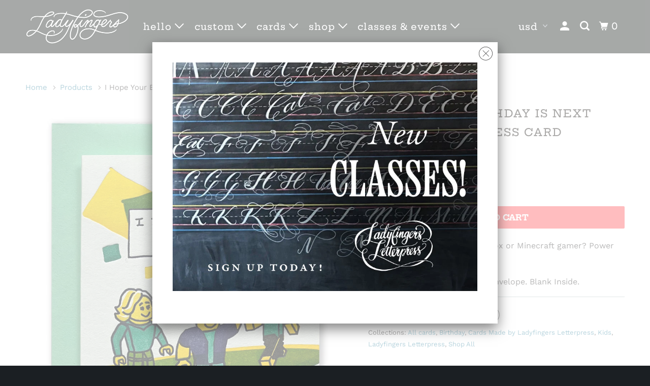

--- FILE ---
content_type: text/html; charset=utf-8
request_url: https://ladyfingersletterpress.com/products/i-hope-your-birthday-is-next-level-letterpress-card
body_size: 25973
content:
<!DOCTYPE html>
<!--[if lt IE 7 ]><html class="ie ie6" lang="en"> <![endif]-->
<!--[if IE 7 ]><html class="ie ie7" lang="en"> <![endif]-->
<!--[if IE 8 ]><html class="ie ie8" lang="en"> <![endif]-->
<!--[if IE 9 ]><html class="ie ie9" lang="en"> <![endif]-->
<!--[if (gte IE 10)|!(IE)]><!--><html lang="en"> <!--<![endif]-->
  <head>

 
    <meta charset="utf-8">
    <meta http-equiv="cleartype" content="on">
    <meta name="robots" content="index,follow">

    
    <title>I Hope Your Birthday Is Next Level! Letterpress Card - Ladyfingers Letterpress</title>

    
      <meta name="description" content="Need a birthday card for a Roblox or Minecraft gamer? Power up with this one! A2 sized letterpress card with envelope. Blank Inside." />
    

    

<meta name="author" content="Ladyfingers Letterpress">
<meta property="og:url" content="https://ladyfingersletterpress.com/products/i-hope-your-birthday-is-next-level-letterpress-card">
<meta property="og:site_name" content="Ladyfingers Letterpress">


  <meta property="og:type" content="product">
  <meta property="og:title" content="I Hope Your Birthday Is Next Level! Letterpress Card">
  
    <meta property="og:image" content="http://ladyfingersletterpress.com/cdn/shop/products/NextLevel_600x.jpg?v=1674595936">
    <meta property="og:image:secure_url" content="https://ladyfingersletterpress.com/cdn/shop/products/NextLevel_600x.jpg?v=1674595936">
    
  
  <meta property="og:price:amount" content="6.00">
  <meta property="og:price:currency" content="USD">


  <meta property="og:description" content="Need a birthday card for a Roblox or Minecraft gamer? Power up with this one! A2 sized letterpress card with envelope. Blank Inside.">




<meta name="twitter:card" content="summary">

  <meta name="twitter:title" content="I Hope Your Birthday Is Next Level! Letterpress Card">
  <meta name="twitter:description" content="Need a birthday card for a Roblox or Minecraft gamer? Power up with this one!
A2 sized letterpress card with envelope. Blank Inside.">
  <meta name="twitter:image" content="https://ladyfingersletterpress.com/cdn/shop/products/NextLevel_240x.jpg?v=1674595936">
  <meta name="twitter:image:width" content="240">
  <meta name="twitter:image:height" content="240">



    
    

    <!-- Mobile Specific Metas -->
    <meta name="HandheldFriendly" content="True">
    <meta name="MobileOptimized" content="320">
    <meta name="viewport" content="width=device-width,initial-scale=1">
    <meta name="theme-color" content="#ffffff">

    <!-- Stylesheets for Parallax 3.5.4 -->
    <link href="//ladyfingersletterpress.com/cdn/shop/t/8/assets/styles.scss.css?v=60566574381390616161763758079" rel="stylesheet" type="text/css" media="all" />

    
      <link rel="shortcut icon" type="image/x-icon" href="//ladyfingersletterpress.com/cdn/shop/files/LadyfingersFavicon_e068348b-7378-48b6-85c9-70a0e5fe68d4_32x32.png?v=1617933471">
    

    <link rel="canonical" href="https://ladyfingersletterpress.com/products/i-hope-your-birthday-is-next-level-letterpress-card" />

    

    <script src="//ladyfingersletterpress.com/cdn/shop/t/8/assets/app.js?v=106540862257291017581595042713" type="text/javascript"></script>

    <!--[if lte IE 8]>
      <link href="//ladyfingersletterpress.com/cdn/shop/t/8/assets/ie.css?v=1024305471161636101536784314" rel="stylesheet" type="text/css" media="all" />
      <script src="//ladyfingersletterpress.com/cdn/shop/t/8/assets/skrollr.ie.js?v=116292453382836155221536784308" type="text/javascript"></script>
    <![endif]-->

    <script>window.performance && window.performance.mark && window.performance.mark('shopify.content_for_header.start');</script><meta name="google-site-verification" content="3l9ooT0ppgkn9ge3zeYMgPWoAVxWRGtiWN7JxSh0Zb0">
<meta id="shopify-digital-wallet" name="shopify-digital-wallet" content="/2443911/digital_wallets/dialog">
<meta name="shopify-checkout-api-token" content="4767516fadc30ec4d644f71fc58c2960">
<meta id="in-context-paypal-metadata" data-shop-id="2443911" data-venmo-supported="false" data-environment="production" data-locale="en_US" data-paypal-v4="true" data-currency="USD">
<link rel="alternate" type="application/json+oembed" href="https://ladyfingersletterpress.com/products/i-hope-your-birthday-is-next-level-letterpress-card.oembed">
<script async="async" src="/checkouts/internal/preloads.js?locale=en-US"></script>
<link rel="preconnect" href="https://shop.app" crossorigin="anonymous">
<script async="async" src="https://shop.app/checkouts/internal/preloads.js?locale=en-US&shop_id=2443911" crossorigin="anonymous"></script>
<script id="apple-pay-shop-capabilities" type="application/json">{"shopId":2443911,"countryCode":"US","currencyCode":"USD","merchantCapabilities":["supports3DS"],"merchantId":"gid:\/\/shopify\/Shop\/2443911","merchantName":"Ladyfingers Letterpress","requiredBillingContactFields":["postalAddress","email","phone"],"requiredShippingContactFields":["postalAddress","email","phone"],"shippingType":"shipping","supportedNetworks":["visa","masterCard","amex","discover","elo","jcb"],"total":{"type":"pending","label":"Ladyfingers Letterpress","amount":"1.00"},"shopifyPaymentsEnabled":true,"supportsSubscriptions":true}</script>
<script id="shopify-features" type="application/json">{"accessToken":"4767516fadc30ec4d644f71fc58c2960","betas":["rich-media-storefront-analytics"],"domain":"ladyfingersletterpress.com","predictiveSearch":true,"shopId":2443911,"locale":"en"}</script>
<script>var Shopify = Shopify || {};
Shopify.shop = "ladyfingersletterpress.myshopify.com";
Shopify.locale = "en";
Shopify.currency = {"active":"USD","rate":"1.0"};
Shopify.country = "US";
Shopify.theme = {"name":"parallax-September-12-2018","id":32319406179,"schema_name":"Parallax","schema_version":"3.5.4","theme_store_id":null,"role":"main"};
Shopify.theme.handle = "null";
Shopify.theme.style = {"id":null,"handle":null};
Shopify.cdnHost = "ladyfingersletterpress.com/cdn";
Shopify.routes = Shopify.routes || {};
Shopify.routes.root = "/";</script>
<script type="module">!function(o){(o.Shopify=o.Shopify||{}).modules=!0}(window);</script>
<script>!function(o){function n(){var o=[];function n(){o.push(Array.prototype.slice.apply(arguments))}return n.q=o,n}var t=o.Shopify=o.Shopify||{};t.loadFeatures=n(),t.autoloadFeatures=n()}(window);</script>
<script>
  window.ShopifyPay = window.ShopifyPay || {};
  window.ShopifyPay.apiHost = "shop.app\/pay";
  window.ShopifyPay.redirectState = null;
</script>
<script id="shop-js-analytics" type="application/json">{"pageType":"product"}</script>
<script defer="defer" async type="module" src="//ladyfingersletterpress.com/cdn/shopifycloud/shop-js/modules/v2/client.init-shop-cart-sync_BdyHc3Nr.en.esm.js"></script>
<script defer="defer" async type="module" src="//ladyfingersletterpress.com/cdn/shopifycloud/shop-js/modules/v2/chunk.common_Daul8nwZ.esm.js"></script>
<script type="module">
  await import("//ladyfingersletterpress.com/cdn/shopifycloud/shop-js/modules/v2/client.init-shop-cart-sync_BdyHc3Nr.en.esm.js");
await import("//ladyfingersletterpress.com/cdn/shopifycloud/shop-js/modules/v2/chunk.common_Daul8nwZ.esm.js");

  window.Shopify.SignInWithShop?.initShopCartSync?.({"fedCMEnabled":true,"windoidEnabled":true});

</script>
<script>
  window.Shopify = window.Shopify || {};
  if (!window.Shopify.featureAssets) window.Shopify.featureAssets = {};
  window.Shopify.featureAssets['shop-js'] = {"shop-cart-sync":["modules/v2/client.shop-cart-sync_QYOiDySF.en.esm.js","modules/v2/chunk.common_Daul8nwZ.esm.js"],"init-fed-cm":["modules/v2/client.init-fed-cm_DchLp9rc.en.esm.js","modules/v2/chunk.common_Daul8nwZ.esm.js"],"shop-button":["modules/v2/client.shop-button_OV7bAJc5.en.esm.js","modules/v2/chunk.common_Daul8nwZ.esm.js"],"init-windoid":["modules/v2/client.init-windoid_DwxFKQ8e.en.esm.js","modules/v2/chunk.common_Daul8nwZ.esm.js"],"shop-cash-offers":["modules/v2/client.shop-cash-offers_DWtL6Bq3.en.esm.js","modules/v2/chunk.common_Daul8nwZ.esm.js","modules/v2/chunk.modal_CQq8HTM6.esm.js"],"shop-toast-manager":["modules/v2/client.shop-toast-manager_CX9r1SjA.en.esm.js","modules/v2/chunk.common_Daul8nwZ.esm.js"],"init-shop-email-lookup-coordinator":["modules/v2/client.init-shop-email-lookup-coordinator_UhKnw74l.en.esm.js","modules/v2/chunk.common_Daul8nwZ.esm.js"],"pay-button":["modules/v2/client.pay-button_DzxNnLDY.en.esm.js","modules/v2/chunk.common_Daul8nwZ.esm.js"],"avatar":["modules/v2/client.avatar_BTnouDA3.en.esm.js"],"init-shop-cart-sync":["modules/v2/client.init-shop-cart-sync_BdyHc3Nr.en.esm.js","modules/v2/chunk.common_Daul8nwZ.esm.js"],"shop-login-button":["modules/v2/client.shop-login-button_D8B466_1.en.esm.js","modules/v2/chunk.common_Daul8nwZ.esm.js","modules/v2/chunk.modal_CQq8HTM6.esm.js"],"init-customer-accounts-sign-up":["modules/v2/client.init-customer-accounts-sign-up_C8fpPm4i.en.esm.js","modules/v2/client.shop-login-button_D8B466_1.en.esm.js","modules/v2/chunk.common_Daul8nwZ.esm.js","modules/v2/chunk.modal_CQq8HTM6.esm.js"],"init-shop-for-new-customer-accounts":["modules/v2/client.init-shop-for-new-customer-accounts_CVTO0Ztu.en.esm.js","modules/v2/client.shop-login-button_D8B466_1.en.esm.js","modules/v2/chunk.common_Daul8nwZ.esm.js","modules/v2/chunk.modal_CQq8HTM6.esm.js"],"init-customer-accounts":["modules/v2/client.init-customer-accounts_dRgKMfrE.en.esm.js","modules/v2/client.shop-login-button_D8B466_1.en.esm.js","modules/v2/chunk.common_Daul8nwZ.esm.js","modules/v2/chunk.modal_CQq8HTM6.esm.js"],"shop-follow-button":["modules/v2/client.shop-follow-button_CkZpjEct.en.esm.js","modules/v2/chunk.common_Daul8nwZ.esm.js","modules/v2/chunk.modal_CQq8HTM6.esm.js"],"lead-capture":["modules/v2/client.lead-capture_BntHBhfp.en.esm.js","modules/v2/chunk.common_Daul8nwZ.esm.js","modules/v2/chunk.modal_CQq8HTM6.esm.js"],"checkout-modal":["modules/v2/client.checkout-modal_CfxcYbTm.en.esm.js","modules/v2/chunk.common_Daul8nwZ.esm.js","modules/v2/chunk.modal_CQq8HTM6.esm.js"],"shop-login":["modules/v2/client.shop-login_Da4GZ2H6.en.esm.js","modules/v2/chunk.common_Daul8nwZ.esm.js","modules/v2/chunk.modal_CQq8HTM6.esm.js"],"payment-terms":["modules/v2/client.payment-terms_MV4M3zvL.en.esm.js","modules/v2/chunk.common_Daul8nwZ.esm.js","modules/v2/chunk.modal_CQq8HTM6.esm.js"]};
</script>
<script>(function() {
  var isLoaded = false;
  function asyncLoad() {
    if (isLoaded) return;
    isLoaded = true;
    var urls = ["https:\/\/swymv3free-01.azureedge.net\/code\/swym-shopify.js?shop=ladyfingersletterpress.myshopify.com","https:\/\/cdn.nfcube.com\/instafeed-077f997bdc03f5c2a1edcc7459d39315.js?shop=ladyfingersletterpress.myshopify.com"];
    for (var i = 0; i < urls.length; i++) {
      var s = document.createElement('script');
      s.type = 'text/javascript';
      s.async = true;
      s.src = urls[i];
      var x = document.getElementsByTagName('script')[0];
      x.parentNode.insertBefore(s, x);
    }
  };
  if(window.attachEvent) {
    window.attachEvent('onload', asyncLoad);
  } else {
    window.addEventListener('load', asyncLoad, false);
  }
})();</script>
<script id="__st">var __st={"a":2443911,"offset":-25200,"reqid":"b186f6c1-cd69-482f-a7e3-e479b000c76d-1769024228","pageurl":"ladyfingersletterpress.com\/products\/i-hope-your-birthday-is-next-level-letterpress-card","u":"835328602791","p":"product","rtyp":"product","rid":6885761908835};</script>
<script>window.ShopifyPaypalV4VisibilityTracking = true;</script>
<script id="captcha-bootstrap">!function(){'use strict';const t='contact',e='account',n='new_comment',o=[[t,t],['blogs',n],['comments',n],[t,'customer']],c=[[e,'customer_login'],[e,'guest_login'],[e,'recover_customer_password'],[e,'create_customer']],r=t=>t.map((([t,e])=>`form[action*='/${t}']:not([data-nocaptcha='true']) input[name='form_type'][value='${e}']`)).join(','),a=t=>()=>t?[...document.querySelectorAll(t)].map((t=>t.form)):[];function s(){const t=[...o],e=r(t);return a(e)}const i='password',u='form_key',d=['recaptcha-v3-token','g-recaptcha-response','h-captcha-response',i],f=()=>{try{return window.sessionStorage}catch{return}},m='__shopify_v',_=t=>t.elements[u];function p(t,e,n=!1){try{const o=window.sessionStorage,c=JSON.parse(o.getItem(e)),{data:r}=function(t){const{data:e,action:n}=t;return t[m]||n?{data:e,action:n}:{data:t,action:n}}(c);for(const[e,n]of Object.entries(r))t.elements[e]&&(t.elements[e].value=n);n&&o.removeItem(e)}catch(o){console.error('form repopulation failed',{error:o})}}const l='form_type',E='cptcha';function T(t){t.dataset[E]=!0}const w=window,h=w.document,L='Shopify',v='ce_forms',y='captcha';let A=!1;((t,e)=>{const n=(g='f06e6c50-85a8-45c8-87d0-21a2b65856fe',I='https://cdn.shopify.com/shopifycloud/storefront-forms-hcaptcha/ce_storefront_forms_captcha_hcaptcha.v1.5.2.iife.js',D={infoText:'Protected by hCaptcha',privacyText:'Privacy',termsText:'Terms'},(t,e,n)=>{const o=w[L][v],c=o.bindForm;if(c)return c(t,g,e,D).then(n);var r;o.q.push([[t,g,e,D],n]),r=I,A||(h.body.append(Object.assign(h.createElement('script'),{id:'captcha-provider',async:!0,src:r})),A=!0)});var g,I,D;w[L]=w[L]||{},w[L][v]=w[L][v]||{},w[L][v].q=[],w[L][y]=w[L][y]||{},w[L][y].protect=function(t,e){n(t,void 0,e),T(t)},Object.freeze(w[L][y]),function(t,e,n,w,h,L){const[v,y,A,g]=function(t,e,n){const i=e?o:[],u=t?c:[],d=[...i,...u],f=r(d),m=r(i),_=r(d.filter((([t,e])=>n.includes(e))));return[a(f),a(m),a(_),s()]}(w,h,L),I=t=>{const e=t.target;return e instanceof HTMLFormElement?e:e&&e.form},D=t=>v().includes(t);t.addEventListener('submit',(t=>{const e=I(t);if(!e)return;const n=D(e)&&!e.dataset.hcaptchaBound&&!e.dataset.recaptchaBound,o=_(e),c=g().includes(e)&&(!o||!o.value);(n||c)&&t.preventDefault(),c&&!n&&(function(t){try{if(!f())return;!function(t){const e=f();if(!e)return;const n=_(t);if(!n)return;const o=n.value;o&&e.removeItem(o)}(t);const e=Array.from(Array(32),(()=>Math.random().toString(36)[2])).join('');!function(t,e){_(t)||t.append(Object.assign(document.createElement('input'),{type:'hidden',name:u})),t.elements[u].value=e}(t,e),function(t,e){const n=f();if(!n)return;const o=[...t.querySelectorAll(`input[type='${i}']`)].map((({name:t})=>t)),c=[...d,...o],r={};for(const[a,s]of new FormData(t).entries())c.includes(a)||(r[a]=s);n.setItem(e,JSON.stringify({[m]:1,action:t.action,data:r}))}(t,e)}catch(e){console.error('failed to persist form',e)}}(e),e.submit())}));const S=(t,e)=>{t&&!t.dataset[E]&&(n(t,e.some((e=>e===t))),T(t))};for(const o of['focusin','change'])t.addEventListener(o,(t=>{const e=I(t);D(e)&&S(e,y())}));const B=e.get('form_key'),M=e.get(l),P=B&&M;t.addEventListener('DOMContentLoaded',(()=>{const t=y();if(P)for(const e of t)e.elements[l].value===M&&p(e,B);[...new Set([...A(),...v().filter((t=>'true'===t.dataset.shopifyCaptcha))])].forEach((e=>S(e,t)))}))}(h,new URLSearchParams(w.location.search),n,t,e,['guest_login'])})(!0,!0)}();</script>
<script integrity="sha256-4kQ18oKyAcykRKYeNunJcIwy7WH5gtpwJnB7kiuLZ1E=" data-source-attribution="shopify.loadfeatures" defer="defer" src="//ladyfingersletterpress.com/cdn/shopifycloud/storefront/assets/storefront/load_feature-a0a9edcb.js" crossorigin="anonymous"></script>
<script crossorigin="anonymous" defer="defer" src="//ladyfingersletterpress.com/cdn/shopifycloud/storefront/assets/shopify_pay/storefront-65b4c6d7.js?v=20250812"></script>
<script data-source-attribution="shopify.dynamic_checkout.dynamic.init">var Shopify=Shopify||{};Shopify.PaymentButton=Shopify.PaymentButton||{isStorefrontPortableWallets:!0,init:function(){window.Shopify.PaymentButton.init=function(){};var t=document.createElement("script");t.src="https://ladyfingersletterpress.com/cdn/shopifycloud/portable-wallets/latest/portable-wallets.en.js",t.type="module",document.head.appendChild(t)}};
</script>
<script data-source-attribution="shopify.dynamic_checkout.buyer_consent">
  function portableWalletsHideBuyerConsent(e){var t=document.getElementById("shopify-buyer-consent"),n=document.getElementById("shopify-subscription-policy-button");t&&n&&(t.classList.add("hidden"),t.setAttribute("aria-hidden","true"),n.removeEventListener("click",e))}function portableWalletsShowBuyerConsent(e){var t=document.getElementById("shopify-buyer-consent"),n=document.getElementById("shopify-subscription-policy-button");t&&n&&(t.classList.remove("hidden"),t.removeAttribute("aria-hidden"),n.addEventListener("click",e))}window.Shopify?.PaymentButton&&(window.Shopify.PaymentButton.hideBuyerConsent=portableWalletsHideBuyerConsent,window.Shopify.PaymentButton.showBuyerConsent=portableWalletsShowBuyerConsent);
</script>
<script data-source-attribution="shopify.dynamic_checkout.cart.bootstrap">document.addEventListener("DOMContentLoaded",(function(){function t(){return document.querySelector("shopify-accelerated-checkout-cart, shopify-accelerated-checkout")}if(t())Shopify.PaymentButton.init();else{new MutationObserver((function(e,n){t()&&(Shopify.PaymentButton.init(),n.disconnect())})).observe(document.body,{childList:!0,subtree:!0})}}));
</script>
<link id="shopify-accelerated-checkout-styles" rel="stylesheet" media="screen" href="https://ladyfingersletterpress.com/cdn/shopifycloud/portable-wallets/latest/accelerated-checkout-backwards-compat.css" crossorigin="anonymous">
<style id="shopify-accelerated-checkout-cart">
        #shopify-buyer-consent {
  margin-top: 1em;
  display: inline-block;
  width: 100%;
}

#shopify-buyer-consent.hidden {
  display: none;
}

#shopify-subscription-policy-button {
  background: none;
  border: none;
  padding: 0;
  text-decoration: underline;
  font-size: inherit;
  cursor: pointer;
}

#shopify-subscription-policy-button::before {
  box-shadow: none;
}

      </style>

<script>window.performance && window.performance.mark && window.performance.mark('shopify.content_for_header.end');</script>

    <noscript>
      <style>

        .slides > li:first-child { display: block; }
        .image__fallback {
          width: 100vw;
          display: block !important;
          max-width: 100vw !important;
          margin-bottom: 0;
        }
        .image__fallback + .hsContainer__image {
          display: none !important;
        }
        .hsContainer {
          height: auto !important;
        }
        .no-js-only {
          display: inherit !important;
        }
        .icon-cart.cart-button {
          display: none;
        }
        .lazyload,
        .cart_page_image img {
          opacity: 1;
          -webkit-filter: blur(0);
          filter: blur(0);
        }
        .bcg .hsContent {
          background-color: transparent;
        }
        .animate_right,
        .animate_left,
        .animate_up,
        .animate_down {
          opacity: 1;
        }
        .flexslider .slides>li {
          display: block;
        }
        .product_section .product_form {
          opacity: 1;
        }
        .multi_select,
        form .select {
          display: block !important;
        }
        .swatch_options {
          display: none;
        }
      </style>
    </noscript>

  <link href="//ladyfingersletterpress.com/cdn/shop/t/8/assets/crowdfunder.scss.css?v=142021748810428705011617135873" rel="stylesheet" type="text/css" media="all" />

  <link href="https://monorail-edge.shopifysvc.com" rel="dns-prefetch">
<script>(function(){if ("sendBeacon" in navigator && "performance" in window) {try {var session_token_from_headers = performance.getEntriesByType('navigation')[0].serverTiming.find(x => x.name == '_s').description;} catch {var session_token_from_headers = undefined;}var session_cookie_matches = document.cookie.match(/_shopify_s=([^;]*)/);var session_token_from_cookie = session_cookie_matches && session_cookie_matches.length === 2 ? session_cookie_matches[1] : "";var session_token = session_token_from_headers || session_token_from_cookie || "";function handle_abandonment_event(e) {var entries = performance.getEntries().filter(function(entry) {return /monorail-edge.shopifysvc.com/.test(entry.name);});if (!window.abandonment_tracked && entries.length === 0) {window.abandonment_tracked = true;var currentMs = Date.now();var navigation_start = performance.timing.navigationStart;var payload = {shop_id: 2443911,url: window.location.href,navigation_start,duration: currentMs - navigation_start,session_token,page_type: "product"};window.navigator.sendBeacon("https://monorail-edge.shopifysvc.com/v1/produce", JSON.stringify({schema_id: "online_store_buyer_site_abandonment/1.1",payload: payload,metadata: {event_created_at_ms: currentMs,event_sent_at_ms: currentMs}}));}}window.addEventListener('pagehide', handle_abandonment_event);}}());</script>
<script id="web-pixels-manager-setup">(function e(e,d,r,n,o){if(void 0===o&&(o={}),!Boolean(null===(a=null===(i=window.Shopify)||void 0===i?void 0:i.analytics)||void 0===a?void 0:a.replayQueue)){var i,a;window.Shopify=window.Shopify||{};var t=window.Shopify;t.analytics=t.analytics||{};var s=t.analytics;s.replayQueue=[],s.publish=function(e,d,r){return s.replayQueue.push([e,d,r]),!0};try{self.performance.mark("wpm:start")}catch(e){}var l=function(){var e={modern:/Edge?\/(1{2}[4-9]|1[2-9]\d|[2-9]\d{2}|\d{4,})\.\d+(\.\d+|)|Firefox\/(1{2}[4-9]|1[2-9]\d|[2-9]\d{2}|\d{4,})\.\d+(\.\d+|)|Chrom(ium|e)\/(9{2}|\d{3,})\.\d+(\.\d+|)|(Maci|X1{2}).+ Version\/(15\.\d+|(1[6-9]|[2-9]\d|\d{3,})\.\d+)([,.]\d+|)( \(\w+\)|)( Mobile\/\w+|) Safari\/|Chrome.+OPR\/(9{2}|\d{3,})\.\d+\.\d+|(CPU[ +]OS|iPhone[ +]OS|CPU[ +]iPhone|CPU IPhone OS|CPU iPad OS)[ +]+(15[._]\d+|(1[6-9]|[2-9]\d|\d{3,})[._]\d+)([._]\d+|)|Android:?[ /-](13[3-9]|1[4-9]\d|[2-9]\d{2}|\d{4,})(\.\d+|)(\.\d+|)|Android.+Firefox\/(13[5-9]|1[4-9]\d|[2-9]\d{2}|\d{4,})\.\d+(\.\d+|)|Android.+Chrom(ium|e)\/(13[3-9]|1[4-9]\d|[2-9]\d{2}|\d{4,})\.\d+(\.\d+|)|SamsungBrowser\/([2-9]\d|\d{3,})\.\d+/,legacy:/Edge?\/(1[6-9]|[2-9]\d|\d{3,})\.\d+(\.\d+|)|Firefox\/(5[4-9]|[6-9]\d|\d{3,})\.\d+(\.\d+|)|Chrom(ium|e)\/(5[1-9]|[6-9]\d|\d{3,})\.\d+(\.\d+|)([\d.]+$|.*Safari\/(?![\d.]+ Edge\/[\d.]+$))|(Maci|X1{2}).+ Version\/(10\.\d+|(1[1-9]|[2-9]\d|\d{3,})\.\d+)([,.]\d+|)( \(\w+\)|)( Mobile\/\w+|) Safari\/|Chrome.+OPR\/(3[89]|[4-9]\d|\d{3,})\.\d+\.\d+|(CPU[ +]OS|iPhone[ +]OS|CPU[ +]iPhone|CPU IPhone OS|CPU iPad OS)[ +]+(10[._]\d+|(1[1-9]|[2-9]\d|\d{3,})[._]\d+)([._]\d+|)|Android:?[ /-](13[3-9]|1[4-9]\d|[2-9]\d{2}|\d{4,})(\.\d+|)(\.\d+|)|Mobile Safari.+OPR\/([89]\d|\d{3,})\.\d+\.\d+|Android.+Firefox\/(13[5-9]|1[4-9]\d|[2-9]\d{2}|\d{4,})\.\d+(\.\d+|)|Android.+Chrom(ium|e)\/(13[3-9]|1[4-9]\d|[2-9]\d{2}|\d{4,})\.\d+(\.\d+|)|Android.+(UC? ?Browser|UCWEB|U3)[ /]?(15\.([5-9]|\d{2,})|(1[6-9]|[2-9]\d|\d{3,})\.\d+)\.\d+|SamsungBrowser\/(5\.\d+|([6-9]|\d{2,})\.\d+)|Android.+MQ{2}Browser\/(14(\.(9|\d{2,})|)|(1[5-9]|[2-9]\d|\d{3,})(\.\d+|))(\.\d+|)|K[Aa][Ii]OS\/(3\.\d+|([4-9]|\d{2,})\.\d+)(\.\d+|)/},d=e.modern,r=e.legacy,n=navigator.userAgent;return n.match(d)?"modern":n.match(r)?"legacy":"unknown"}(),u="modern"===l?"modern":"legacy",c=(null!=n?n:{modern:"",legacy:""})[u],f=function(e){return[e.baseUrl,"/wpm","/b",e.hashVersion,"modern"===e.buildTarget?"m":"l",".js"].join("")}({baseUrl:d,hashVersion:r,buildTarget:u}),m=function(e){var d=e.version,r=e.bundleTarget,n=e.surface,o=e.pageUrl,i=e.monorailEndpoint;return{emit:function(e){var a=e.status,t=e.errorMsg,s=(new Date).getTime(),l=JSON.stringify({metadata:{event_sent_at_ms:s},events:[{schema_id:"web_pixels_manager_load/3.1",payload:{version:d,bundle_target:r,page_url:o,status:a,surface:n,error_msg:t},metadata:{event_created_at_ms:s}}]});if(!i)return console&&console.warn&&console.warn("[Web Pixels Manager] No Monorail endpoint provided, skipping logging."),!1;try{return self.navigator.sendBeacon.bind(self.navigator)(i,l)}catch(e){}var u=new XMLHttpRequest;try{return u.open("POST",i,!0),u.setRequestHeader("Content-Type","text/plain"),u.send(l),!0}catch(e){return console&&console.warn&&console.warn("[Web Pixels Manager] Got an unhandled error while logging to Monorail."),!1}}}}({version:r,bundleTarget:l,surface:e.surface,pageUrl:self.location.href,monorailEndpoint:e.monorailEndpoint});try{o.browserTarget=l,function(e){var d=e.src,r=e.async,n=void 0===r||r,o=e.onload,i=e.onerror,a=e.sri,t=e.scriptDataAttributes,s=void 0===t?{}:t,l=document.createElement("script"),u=document.querySelector("head"),c=document.querySelector("body");if(l.async=n,l.src=d,a&&(l.integrity=a,l.crossOrigin="anonymous"),s)for(var f in s)if(Object.prototype.hasOwnProperty.call(s,f))try{l.dataset[f]=s[f]}catch(e){}if(o&&l.addEventListener("load",o),i&&l.addEventListener("error",i),u)u.appendChild(l);else{if(!c)throw new Error("Did not find a head or body element to append the script");c.appendChild(l)}}({src:f,async:!0,onload:function(){if(!function(){var e,d;return Boolean(null===(d=null===(e=window.Shopify)||void 0===e?void 0:e.analytics)||void 0===d?void 0:d.initialized)}()){var d=window.webPixelsManager.init(e)||void 0;if(d){var r=window.Shopify.analytics;r.replayQueue.forEach((function(e){var r=e[0],n=e[1],o=e[2];d.publishCustomEvent(r,n,o)})),r.replayQueue=[],r.publish=d.publishCustomEvent,r.visitor=d.visitor,r.initialized=!0}}},onerror:function(){return m.emit({status:"failed",errorMsg:"".concat(f," has failed to load")})},sri:function(e){var d=/^sha384-[A-Za-z0-9+/=]+$/;return"string"==typeof e&&d.test(e)}(c)?c:"",scriptDataAttributes:o}),m.emit({status:"loading"})}catch(e){m.emit({status:"failed",errorMsg:(null==e?void 0:e.message)||"Unknown error"})}}})({shopId: 2443911,storefrontBaseUrl: "https://ladyfingersletterpress.com",extensionsBaseUrl: "https://extensions.shopifycdn.com/cdn/shopifycloud/web-pixels-manager",monorailEndpoint: "https://monorail-edge.shopifysvc.com/unstable/produce_batch",surface: "storefront-renderer",enabledBetaFlags: ["2dca8a86"],webPixelsConfigList: [{"id":"1025474659","configuration":"{\"storeIdentity\":\"ladyfingersletterpress.myshopify.com\",\"baseURL\":\"https:\\\/\\\/api.printful.com\\\/shopify-pixels\"}","eventPayloadVersion":"v1","runtimeContext":"STRICT","scriptVersion":"74f275712857ab41bea9d998dcb2f9da","type":"APP","apiClientId":156624,"privacyPurposes":["ANALYTICS","MARKETING","SALE_OF_DATA"],"dataSharingAdjustments":{"protectedCustomerApprovalScopes":["read_customer_address","read_customer_email","read_customer_name","read_customer_personal_data","read_customer_phone"]}},{"id":"371589219","configuration":"{\"config\":\"{\\\"pixel_id\\\":\\\"G-GQK917TN60\\\",\\\"target_country\\\":\\\"US\\\",\\\"gtag_events\\\":[{\\\"type\\\":\\\"begin_checkout\\\",\\\"action_label\\\":\\\"G-GQK917TN60\\\"},{\\\"type\\\":\\\"search\\\",\\\"action_label\\\":\\\"G-GQK917TN60\\\"},{\\\"type\\\":\\\"view_item\\\",\\\"action_label\\\":[\\\"G-GQK917TN60\\\",\\\"MC-RSKYDST6DY\\\"]},{\\\"type\\\":\\\"purchase\\\",\\\"action_label\\\":[\\\"G-GQK917TN60\\\",\\\"MC-RSKYDST6DY\\\"]},{\\\"type\\\":\\\"page_view\\\",\\\"action_label\\\":[\\\"G-GQK917TN60\\\",\\\"MC-RSKYDST6DY\\\"]},{\\\"type\\\":\\\"add_payment_info\\\",\\\"action_label\\\":\\\"G-GQK917TN60\\\"},{\\\"type\\\":\\\"add_to_cart\\\",\\\"action_label\\\":\\\"G-GQK917TN60\\\"}],\\\"enable_monitoring_mode\\\":false}\"}","eventPayloadVersion":"v1","runtimeContext":"OPEN","scriptVersion":"b2a88bafab3e21179ed38636efcd8a93","type":"APP","apiClientId":1780363,"privacyPurposes":[],"dataSharingAdjustments":{"protectedCustomerApprovalScopes":["read_customer_address","read_customer_email","read_customer_name","read_customer_personal_data","read_customer_phone"]}},{"id":"37617763","configuration":"{\"tagID\":\"2613689693449\"}","eventPayloadVersion":"v1","runtimeContext":"STRICT","scriptVersion":"18031546ee651571ed29edbe71a3550b","type":"APP","apiClientId":3009811,"privacyPurposes":["ANALYTICS","MARKETING","SALE_OF_DATA"],"dataSharingAdjustments":{"protectedCustomerApprovalScopes":["read_customer_address","read_customer_email","read_customer_name","read_customer_personal_data","read_customer_phone"]}},{"id":"shopify-app-pixel","configuration":"{}","eventPayloadVersion":"v1","runtimeContext":"STRICT","scriptVersion":"0450","apiClientId":"shopify-pixel","type":"APP","privacyPurposes":["ANALYTICS","MARKETING"]},{"id":"shopify-custom-pixel","eventPayloadVersion":"v1","runtimeContext":"LAX","scriptVersion":"0450","apiClientId":"shopify-pixel","type":"CUSTOM","privacyPurposes":["ANALYTICS","MARKETING"]}],isMerchantRequest: false,initData: {"shop":{"name":"Ladyfingers Letterpress","paymentSettings":{"currencyCode":"USD"},"myshopifyDomain":"ladyfingersletterpress.myshopify.com","countryCode":"US","storefrontUrl":"https:\/\/ladyfingersletterpress.com"},"customer":null,"cart":null,"checkout":null,"productVariants":[{"price":{"amount":6.0,"currencyCode":"USD"},"product":{"title":"I Hope Your Birthday Is Next Level! Letterpress Card","vendor":"Ladyfingers Letterpress","id":"6885761908835","untranslatedTitle":"I Hope Your Birthday Is Next Level! Letterpress Card","url":"\/products\/i-hope-your-birthday-is-next-level-letterpress-card","type":"Card"},"id":"40243134791779","image":{"src":"\/\/ladyfingersletterpress.com\/cdn\/shop\/products\/NextLevel.jpg?v=1674595936"},"sku":"BD-290","title":"Default Title","untranslatedTitle":"Default Title"}],"purchasingCompany":null},},"https://ladyfingersletterpress.com/cdn","fcfee988w5aeb613cpc8e4bc33m6693e112",{"modern":"","legacy":""},{"shopId":"2443911","storefrontBaseUrl":"https:\/\/ladyfingersletterpress.com","extensionBaseUrl":"https:\/\/extensions.shopifycdn.com\/cdn\/shopifycloud\/web-pixels-manager","surface":"storefront-renderer","enabledBetaFlags":"[\"2dca8a86\"]","isMerchantRequest":"false","hashVersion":"fcfee988w5aeb613cpc8e4bc33m6693e112","publish":"custom","events":"[[\"page_viewed\",{}],[\"product_viewed\",{\"productVariant\":{\"price\":{\"amount\":6.0,\"currencyCode\":\"USD\"},\"product\":{\"title\":\"I Hope Your Birthday Is Next Level! Letterpress Card\",\"vendor\":\"Ladyfingers Letterpress\",\"id\":\"6885761908835\",\"untranslatedTitle\":\"I Hope Your Birthday Is Next Level! Letterpress Card\",\"url\":\"\/products\/i-hope-your-birthday-is-next-level-letterpress-card\",\"type\":\"Card\"},\"id\":\"40243134791779\",\"image\":{\"src\":\"\/\/ladyfingersletterpress.com\/cdn\/shop\/products\/NextLevel.jpg?v=1674595936\"},\"sku\":\"BD-290\",\"title\":\"Default Title\",\"untranslatedTitle\":\"Default Title\"}}]]"});</script><script>
  window.ShopifyAnalytics = window.ShopifyAnalytics || {};
  window.ShopifyAnalytics.meta = window.ShopifyAnalytics.meta || {};
  window.ShopifyAnalytics.meta.currency = 'USD';
  var meta = {"product":{"id":6885761908835,"gid":"gid:\/\/shopify\/Product\/6885761908835","vendor":"Ladyfingers Letterpress","type":"Card","handle":"i-hope-your-birthday-is-next-level-letterpress-card","variants":[{"id":40243134791779,"price":600,"name":"I Hope Your Birthday Is Next Level! Letterpress Card","public_title":null,"sku":"BD-290"}],"remote":false},"page":{"pageType":"product","resourceType":"product","resourceId":6885761908835,"requestId":"b186f6c1-cd69-482f-a7e3-e479b000c76d-1769024228"}};
  for (var attr in meta) {
    window.ShopifyAnalytics.meta[attr] = meta[attr];
  }
</script>
<script class="analytics">
  (function () {
    var customDocumentWrite = function(content) {
      var jquery = null;

      if (window.jQuery) {
        jquery = window.jQuery;
      } else if (window.Checkout && window.Checkout.$) {
        jquery = window.Checkout.$;
      }

      if (jquery) {
        jquery('body').append(content);
      }
    };

    var hasLoggedConversion = function(token) {
      if (token) {
        return document.cookie.indexOf('loggedConversion=' + token) !== -1;
      }
      return false;
    }

    var setCookieIfConversion = function(token) {
      if (token) {
        var twoMonthsFromNow = new Date(Date.now());
        twoMonthsFromNow.setMonth(twoMonthsFromNow.getMonth() + 2);

        document.cookie = 'loggedConversion=' + token + '; expires=' + twoMonthsFromNow;
      }
    }

    var trekkie = window.ShopifyAnalytics.lib = window.trekkie = window.trekkie || [];
    if (trekkie.integrations) {
      return;
    }
    trekkie.methods = [
      'identify',
      'page',
      'ready',
      'track',
      'trackForm',
      'trackLink'
    ];
    trekkie.factory = function(method) {
      return function() {
        var args = Array.prototype.slice.call(arguments);
        args.unshift(method);
        trekkie.push(args);
        return trekkie;
      };
    };
    for (var i = 0; i < trekkie.methods.length; i++) {
      var key = trekkie.methods[i];
      trekkie[key] = trekkie.factory(key);
    }
    trekkie.load = function(config) {
      trekkie.config = config || {};
      trekkie.config.initialDocumentCookie = document.cookie;
      var first = document.getElementsByTagName('script')[0];
      var script = document.createElement('script');
      script.type = 'text/javascript';
      script.onerror = function(e) {
        var scriptFallback = document.createElement('script');
        scriptFallback.type = 'text/javascript';
        scriptFallback.onerror = function(error) {
                var Monorail = {
      produce: function produce(monorailDomain, schemaId, payload) {
        var currentMs = new Date().getTime();
        var event = {
          schema_id: schemaId,
          payload: payload,
          metadata: {
            event_created_at_ms: currentMs,
            event_sent_at_ms: currentMs
          }
        };
        return Monorail.sendRequest("https://" + monorailDomain + "/v1/produce", JSON.stringify(event));
      },
      sendRequest: function sendRequest(endpointUrl, payload) {
        // Try the sendBeacon API
        if (window && window.navigator && typeof window.navigator.sendBeacon === 'function' && typeof window.Blob === 'function' && !Monorail.isIos12()) {
          var blobData = new window.Blob([payload], {
            type: 'text/plain'
          });

          if (window.navigator.sendBeacon(endpointUrl, blobData)) {
            return true;
          } // sendBeacon was not successful

        } // XHR beacon

        var xhr = new XMLHttpRequest();

        try {
          xhr.open('POST', endpointUrl);
          xhr.setRequestHeader('Content-Type', 'text/plain');
          xhr.send(payload);
        } catch (e) {
          console.log(e);
        }

        return false;
      },
      isIos12: function isIos12() {
        return window.navigator.userAgent.lastIndexOf('iPhone; CPU iPhone OS 12_') !== -1 || window.navigator.userAgent.lastIndexOf('iPad; CPU OS 12_') !== -1;
      }
    };
    Monorail.produce('monorail-edge.shopifysvc.com',
      'trekkie_storefront_load_errors/1.1',
      {shop_id: 2443911,
      theme_id: 32319406179,
      app_name: "storefront",
      context_url: window.location.href,
      source_url: "//ladyfingersletterpress.com/cdn/s/trekkie.storefront.cd680fe47e6c39ca5d5df5f0a32d569bc48c0f27.min.js"});

        };
        scriptFallback.async = true;
        scriptFallback.src = '//ladyfingersletterpress.com/cdn/s/trekkie.storefront.cd680fe47e6c39ca5d5df5f0a32d569bc48c0f27.min.js';
        first.parentNode.insertBefore(scriptFallback, first);
      };
      script.async = true;
      script.src = '//ladyfingersletterpress.com/cdn/s/trekkie.storefront.cd680fe47e6c39ca5d5df5f0a32d569bc48c0f27.min.js';
      first.parentNode.insertBefore(script, first);
    };
    trekkie.load(
      {"Trekkie":{"appName":"storefront","development":false,"defaultAttributes":{"shopId":2443911,"isMerchantRequest":null,"themeId":32319406179,"themeCityHash":"9931488157182278560","contentLanguage":"en","currency":"USD","eventMetadataId":"22883e70-67d7-4587-8449-847cd17d7dae"},"isServerSideCookieWritingEnabled":true,"monorailRegion":"shop_domain","enabledBetaFlags":["65f19447"]},"Session Attribution":{},"S2S":{"facebookCapiEnabled":true,"source":"trekkie-storefront-renderer","apiClientId":580111}}
    );

    var loaded = false;
    trekkie.ready(function() {
      if (loaded) return;
      loaded = true;

      window.ShopifyAnalytics.lib = window.trekkie;

      var originalDocumentWrite = document.write;
      document.write = customDocumentWrite;
      try { window.ShopifyAnalytics.merchantGoogleAnalytics.call(this); } catch(error) {};
      document.write = originalDocumentWrite;

      window.ShopifyAnalytics.lib.page(null,{"pageType":"product","resourceType":"product","resourceId":6885761908835,"requestId":"b186f6c1-cd69-482f-a7e3-e479b000c76d-1769024228","shopifyEmitted":true});

      var match = window.location.pathname.match(/checkouts\/(.+)\/(thank_you|post_purchase)/)
      var token = match? match[1]: undefined;
      if (!hasLoggedConversion(token)) {
        setCookieIfConversion(token);
        window.ShopifyAnalytics.lib.track("Viewed Product",{"currency":"USD","variantId":40243134791779,"productId":6885761908835,"productGid":"gid:\/\/shopify\/Product\/6885761908835","name":"I Hope Your Birthday Is Next Level! Letterpress Card","price":"6.00","sku":"BD-290","brand":"Ladyfingers Letterpress","variant":null,"category":"Card","nonInteraction":true,"remote":false},undefined,undefined,{"shopifyEmitted":true});
      window.ShopifyAnalytics.lib.track("monorail:\/\/trekkie_storefront_viewed_product\/1.1",{"currency":"USD","variantId":40243134791779,"productId":6885761908835,"productGid":"gid:\/\/shopify\/Product\/6885761908835","name":"I Hope Your Birthday Is Next Level! Letterpress Card","price":"6.00","sku":"BD-290","brand":"Ladyfingers Letterpress","variant":null,"category":"Card","nonInteraction":true,"remote":false,"referer":"https:\/\/ladyfingersletterpress.com\/products\/i-hope-your-birthday-is-next-level-letterpress-card"});
      }
    });


        var eventsListenerScript = document.createElement('script');
        eventsListenerScript.async = true;
        eventsListenerScript.src = "//ladyfingersletterpress.com/cdn/shopifycloud/storefront/assets/shop_events_listener-3da45d37.js";
        document.getElementsByTagName('head')[0].appendChild(eventsListenerScript);

})();</script>
  <script>
  if (!window.ga || (window.ga && typeof window.ga !== 'function')) {
    window.ga = function ga() {
      (window.ga.q = window.ga.q || []).push(arguments);
      if (window.Shopify && window.Shopify.analytics && typeof window.Shopify.analytics.publish === 'function') {
        window.Shopify.analytics.publish("ga_stub_called", {}, {sendTo: "google_osp_migration"});
      }
      console.error("Shopify's Google Analytics stub called with:", Array.from(arguments), "\nSee https://help.shopify.com/manual/promoting-marketing/pixels/pixel-migration#google for more information.");
    };
    if (window.Shopify && window.Shopify.analytics && typeof window.Shopify.analytics.publish === 'function') {
      window.Shopify.analytics.publish("ga_stub_initialized", {}, {sendTo: "google_osp_migration"});
    }
  }
</script>
<script
  defer
  src="https://ladyfingersletterpress.com/cdn/shopifycloud/perf-kit/shopify-perf-kit-3.0.4.min.js"
  data-application="storefront-renderer"
  data-shop-id="2443911"
  data-render-region="gcp-us-central1"
  data-page-type="product"
  data-theme-instance-id="32319406179"
  data-theme-name="Parallax"
  data-theme-version="3.5.4"
  data-monorail-region="shop_domain"
  data-resource-timing-sampling-rate="10"
  data-shs="true"
  data-shs-beacon="true"
  data-shs-export-with-fetch="true"
  data-shs-logs-sample-rate="1"
  data-shs-beacon-endpoint="https://ladyfingersletterpress.com/api/collect"
></script>
</head>

  

  <body class="product "
    data-money-format="${{amount}}">

    <div id="content_wrapper">
      <div id="shopify-section-header" class="shopify-section header-section">

<div id="header" class="mm-fixed-top Fixed mobile-header mobile-sticky-header--false" data-search-enabled="true">
  <a href="#nav" class="icon-menu" aria-haspopup="true" aria-label="Menu"><span>Menu</span></a>
  <a href="https://ladyfingersletterpress.com" title="Ladyfingers Letterpress" class="mobile_logo logo">
    
      <img src="//ladyfingersletterpress.com/cdn/shop/files/LadyfingersInLineLogo_Website_6a6499b7-26ea-4845-a53f-5122333a5550_410x.png?v=1690647679" alt="Ladyfingers Letterpress" />
    
  </a>
  <a href="#cart" class="icon-cart cart-button right"><span>0</span></a>
</div>

<div class="hidden">
  <div id="nav">
    <ul>
      
        
          <li >
            
              <span>Hello</span>
            
            <ul>
              
                
                  <li ><a href="/pages/about-us">About Us</a></li>
                
              
                
                  <li ><a href="/pages/accessibility-at-ladyfingers">Accessibility</a></li>
                
              
                
                  <li ><a href="/pages/contact">Contact Us</a></li>
                
              
                
                  <li ><a href="/pages/give-back">Give Back</a></li>
                
              
                
                  <li ><a href="/pages/locations">Hours & Location</a></li>
                
              
                
                  <li ><a href="/pages/press-and-awards">Press & Awards</a></li>
                
              
                
                  <li ><a href="/pages/policies">Policies & FAQ</a></li>
                
              
                
                  <li ><a href="/pages/stockists">Stockists</a></li>
                
              
                
                  <li ><a href="/pages/mission-and-criteria">Vision</a></li>
                
              
                
                  <li ><a href="/pages/wholesale">Wholesale Inquiries</a></li>
                
              
                
                  <li ><a href="/pages/wholesale-submission-form">Wholesale Submissions</a></li>
                
              
            </ul>
          </li>
        
      
        
          <li >
            
              <a href="/pages/invitation-overview">Custom</a>
            
            <ul>
              
                
                  <li ><a href="/pages/invitation-overview">Custom Invitations</a></li>
                
              
                
                  <li ><a href="/collections/custom-stationery">Custom Stationery</a></li>
                
              
                
                  <li ><a href="/collections/rubber-stamps">Rubber Stamps</a></li>
                
              
                
                  <li ><a href="/pages/reviews">Clients' Stories</a></li>
                
              
                
                  <li ><a href="/pages/common-questions">Common Questions</a></li>
                
              
                
                  <li ><a href="/pages/start-the-process">Start the Process</a></li>
                
              
            </ul>
          </li>
        
      
        
          <li >
            
              <a href="/collections/all-cards">Cards</a>
            
            <ul>
              
                
                  <li ><a href="/collections/all-cards">All cards</a></li>
                
              
                
                  <li ><a href="/collections/baby">Baby</a></li>
                
              
                
                  <li ><a href="/collections/birthday">Birthday</a></li>
                
              
                
                  <li ><a href="/collections/boxed-sets">Boxed Sets (Holiday)</a></li>
                
              
                
                  <li ><a href="/collections/card-lovers-gift-box-1">Card Lovers' Gift Box</a></li>
                
              
                
                  <li ><a href="/collections/congratulations">Congrats</a></li>
                
              
                
                  <li ><a href="/collections/deluxe">Deluxe</a></li>
                
              
                
                  <li ><a href="/collections/dudes-bros-menfolk">Dudes, Bros & Menfolk</a></li>
                
              
                
                  <li ><a href="/collections/encouragement">Friendship & Encouragement</a></li>
                
              
                
                  <li ><a href="/collections/get-well-health-related">Get Well Soon & Health-Related</a></li>
                
              
                
                  <li ><a href="/collections/graduation">Graduation</a></li>
                
              
                
                  <li ><a href="/collections/holiday">Holiday Cards</a></li>
                
              
                
                  <li ><a href="/collections/housewarming">Housewarming</a></li>
                
              
                
                  <li ><a href="/collections/infertility-and-loss">Infertility and Loss</a></li>
                
              
                
                  <li ><a href="/collections/ladyfingers-cards-only">Ladyfingers Letterpress Cards</a></li>
                
              
                
                  <li ><a href="/collections/love">Love</a></li>
                
              
                
                  <li ><a href="/collections/moms-dads-and-grads">Moms and Dads and Parents</a></li>
                
              
                
                  <li ><a href="/collections/new">New Work By Ladyfingers</a></li>
                
              
                
                  <li ><a href="/collections/odd-balls">Odd Balls</a></li>
                
              
                
                  <li ><a href="/collections/postcards">Postcards</a></li>
                
              
                
                  <li ><a href="/collections/gay-folk">Queer Folk</a></li>
                
              
                
                  <li ><a href="/collections/retirement">Retirement</a></li>
                
              
                
                  <li ><a href="/collections/sympathy">Sympathy</a></li>
                
              
                
                  <li ><a href="/collections/thank-you">Thanks</a></li>
                
              
                
                  <li ><a href="/collections/tiny-cards">Tiny Cards</a></li>
                
              
                
                  <li ><a href="/collections/valentine">Valentine's Day</a></li>
                
              
                
                  <li ><a href="/collections/wedding">Wedding</a></li>
                
              
            </ul>
          </li>
        
      
        
          <li >
            
              <a href="/collections/shop-all">Shop</a>
            
            <ul>
              
                
                  <li ><a href="/collections/shop-all">Shop All</a></li>
                
              
                
                  <li ><a href="/collections/political">Activism</a></li>
                
              
                
                  <li ><a href="/collections/bags-pouches">Bags & Pouches</a></li>
                
              
                
                  <li ><a href="/collections/buy-black-made">Buy Black Made</a></li>
                
              
                
                  <li ><a href="/collections/candles">Candles</a></li>
                
              
                
                  <li ><a href="/collections/colorado-collection">Colorado Collection</a></li>
                
              
                
                  <li ><a href="/collections/cultivating-luminescence">Cultivating Luminescence</a></li>
                
              
                
                  <li ><a href="/collections/custom-stationery">Custom Stationery</a></li>
                
              
                
                  <li ><a href="/collections/free-downloads">Downloads</a></li>
                
              
                
                  <li ><a href="/collections/card-lovers-gift-box">Gift Boxes</a></li>
                
              
                
                  <li ><a href="/collections/gift-cards">Gift Cards</a></li>
                
              
                
                  <li ><a href="/collections/kids">Kids</a></li>
                
              
                
                  <li ><a href="/collections/kitchen">Kitchen</a></li>
                
              
                
                  <li ><a href="/collections/notebooks-notepads">Notebooks & Notepads</a></li>
                
              
                
                  <li ><a href="/collections/pens-drawing">Pens & Drawing</a></li>
                
              
                
                  <li ><a href="/collections/folders">Pocket Folders</a></li>
                
              
                
                  <li ><a href="/collections/art-prints">Posters</a></li>
                
              
                
                  <li ><a href="/collections/pride">Pride</a></li>
                
              
                
                  <li ><a href="/collections/rubber-stamps">Rubber Stamps</a></li>
                
              
                
                  <li ><a href="/collections/stickers-1">Stickers</a></li>
                
              
                
                  <li ><a href="/collections/wear-it">Wearables</a></li>
                
              
            </ul>
          </li>
        
      
        
          <li >
            
              <a href="/pages/events">Classes & Events</a>
            
            <ul>
              
                
                  <li ><a href="/collections/classes-workshops">Classes</a></li>
                
              
                
                  <li ><a href="/pages/events">Events</a></li>
                
              
            </ul>
          </li>
        
      
      
        
          <li>
            <a href="/account/login" id="customer_login_link">Sign in</a>
          </li>
        
      
      
        <li class="currencies">
          <select class="currencies" name="currencies" data-default-shop-currency="USD">
  
  
  <option value="USD" selected="selected">USD</option>
  
    
  
    
    <option value="CAD">CAD</option>
    
  
    
    <option value="AUD">AUD</option>
    
  
    
    <option value="GBP">GBP</option>
    
  
    
    <option value="EUR">EUR</option>
    
  
    
    <option value="JPY">JPY</option>
    
  
</select>
        </li>
      
    </ul>
  </div>

  <form action="/checkout" method="post" id="cart">
    <ul data-money-format="${{amount}}" data-shop-currency="USD" data-shop-name="Ladyfingers Letterpress">
      <li class="mm-subtitle"><a class="continue ss-icon" href="#cart"><span class="icon-close"></span></a></li>

      
        <li class="empty_cart">Your Cart is Empty</li>
      
    </ul>
  </form>
</div>



<div class="header
            header-background--true
            header-transparency--false
            sticky-header--false
            
              is-absolute
            
            
            
            
              header_bar
            " data-dropdown-position="below_parent">

  <div class="container">
    <div class="three columns logo ">
      <a href="https://ladyfingersletterpress.com" title="Ladyfingers Letterpress">
        
          
            <img src="//ladyfingersletterpress.com/cdn/shop/files/LadyfingersInLineLogo_Website_6a6499b7-26ea-4845-a53f-5122333a5550_410x.png?v=1690647679" alt="Ladyfingers Letterpress" class="primary_logo" />
          

          
        
      </a>
    </div>

    <div class="thirteen columns nav mobile_hidden">
      <ul class="menu right">
        
          <li class="currencies">
            <select class="currencies" name="currencies" data-default-shop-currency="USD">
  
  
  <option value="USD" selected="selected">USD</option>
  
    
  
    
    <option value="CAD">CAD</option>
    
  
    
    <option value="AUD">AUD</option>
    
  
    
    <option value="GBP">GBP</option>
    
  
    
    <option value="EUR">EUR</option>
    
  
    
    <option value="JPY">JPY</option>
    
  
</select>
          </li>
        
        
          <li class="header-account">
            <a href="/account" title="My Account "><span class="icon-user-icon"></span></a>
          </li>
        
        
          <li class="search">
            <a href="/search" title="Search" id="search-toggle"><span class="icon-search"></span></a>
          </li>
        
        <li class="cart">
          <a href="#cart" class="icon-cart cart-button"><span>0</span></a>
          <a href="/cart" class="icon-cart cart-button no-js-only"><span>0</span></a>
        </li>
      </ul>

      <ul class="menu align_left ten columns" role="navigation">
        
        
          

            
            
            
            

            <li class="sub-menu" aria-haspopup="true" aria-expanded="false">
              <a href="#" class="dropdown-link ">Hello
              <span class="icon-arrow-down"></span></a>
              <div class="dropdown animated fadeIn ">
                <div class="dropdown-links clearfix">
                  <ul>
                    
                    
                    
                      
                      <li><a href="/pages/about-us">About Us</a></li>
                      

                      
                    
                      
                      <li><a href="/pages/accessibility-at-ladyfingers">Accessibility</a></li>
                      

                      
                    
                      
                      <li><a href="/pages/contact">Contact Us</a></li>
                      

                      
                    
                      
                      <li><a href="/pages/give-back">Give Back</a></li>
                      

                      
                    
                      
                      <li><a href="/pages/locations">Hours & Location</a></li>
                      

                      
                    
                      
                      <li><a href="/pages/press-and-awards">Press & Awards</a></li>
                      

                      
                    
                      
                      <li><a href="/pages/policies">Policies & FAQ</a></li>
                      

                      
                    
                      
                      <li><a href="/pages/stockists">Stockists</a></li>
                      

                      
                    
                      
                      <li><a href="/pages/mission-and-criteria">Vision</a></li>
                      

                      
                    
                      
                      <li><a href="/pages/wholesale">Wholesale Inquiries</a></li>
                      

                      
                    
                      
                      <li><a href="/pages/wholesale-submission-form">Wholesale Submissions</a></li>
                      

                      
                    
                  </ul>
                </div>
              </div>
            </li>
          
        
          

            
            
            
            

            <li class="sub-menu" aria-haspopup="true" aria-expanded="false">
              <a href="/pages/invitation-overview" class="dropdown-link ">Custom
              <span class="icon-arrow-down"></span></a>
              <div class="dropdown animated fadeIn ">
                <div class="dropdown-links clearfix">
                  <ul>
                    
                    
                    
                      
                      <li><a href="/pages/invitation-overview">Custom Invitations</a></li>
                      

                      
                    
                      
                      <li><a href="/collections/custom-stationery">Custom Stationery</a></li>
                      

                      
                    
                      
                      <li><a href="/collections/rubber-stamps">Rubber Stamps</a></li>
                      

                      
                    
                      
                      <li><a href="/pages/reviews">Clients' Stories</a></li>
                      

                      
                    
                      
                      <li><a href="/pages/common-questions">Common Questions</a></li>
                      

                      
                    
                      
                      <li><a href="/pages/start-the-process">Start the Process</a></li>
                      

                      
                    
                  </ul>
                </div>
              </div>
            </li>
          
        
          

            
            
            
            

            <li class="sub-menu" aria-haspopup="true" aria-expanded="false">
              <a href="/collections/all-cards" class="dropdown-link ">Cards
              <span class="icon-arrow-down"></span></a>
              <div class="dropdown animated fadeIn dropdown-wide ">
                <div class="dropdown-links clearfix">
                  <ul>
                    
                    
                    
                      
                      <li><a href="/collections/all-cards">All cards</a></li>
                      

                      
                    
                      
                      <li><a href="/collections/baby">Baby</a></li>
                      

                      
                    
                      
                      <li><a href="/collections/birthday">Birthday</a></li>
                      

                      
                    
                      
                      <li><a href="/collections/boxed-sets">Boxed Sets (Holiday)</a></li>
                      

                      
                    
                      
                      <li><a href="/collections/card-lovers-gift-box-1">Card Lovers' Gift Box</a></li>
                      

                      
                    
                      
                      <li><a href="/collections/congratulations">Congrats</a></li>
                      

                      
                    
                      
                      <li><a href="/collections/deluxe">Deluxe</a></li>
                      

                      
                    
                      
                      <li><a href="/collections/dudes-bros-menfolk">Dudes, Bros & Menfolk</a></li>
                      

                      
                    
                      
                      <li><a href="/collections/encouragement">Friendship & Encouragement</a></li>
                      

                      
                    
                      
                      <li><a href="/collections/get-well-health-related">Get Well Soon & Health-Related</a></li>
                      

                      
                    
                      
                      <li><a href="/collections/graduation">Graduation</a></li>
                      

                      
                    
                      
                      <li><a href="/collections/holiday">Holiday Cards</a></li>
                      

                      
                    
                      
                      <li><a href="/collections/housewarming">Housewarming</a></li>
                      

                      
                    
                      
                      <li><a href="/collections/infertility-and-loss">Infertility and Loss</a></li>
                      

                      
                        
                        </ul>
                        <ul>
                      
                    
                      
                      <li><a href="/collections/ladyfingers-cards-only">Ladyfingers Letterpress Cards</a></li>
                      

                      
                    
                      
                      <li><a href="/collections/love">Love</a></li>
                      

                      
                    
                      
                      <li><a href="/collections/moms-dads-and-grads">Moms and Dads and Parents</a></li>
                      

                      
                    
                      
                      <li><a href="/collections/new">New Work By Ladyfingers</a></li>
                      

                      
                    
                      
                      <li><a href="/collections/odd-balls">Odd Balls</a></li>
                      

                      
                    
                      
                      <li><a href="/collections/postcards">Postcards</a></li>
                      

                      
                    
                      
                      <li><a href="/collections/gay-folk">Queer Folk</a></li>
                      

                      
                    
                      
                      <li><a href="/collections/retirement">Retirement</a></li>
                      

                      
                    
                      
                      <li><a href="/collections/sympathy">Sympathy</a></li>
                      

                      
                    
                      
                      <li><a href="/collections/thank-you">Thanks</a></li>
                      

                      
                    
                      
                      <li><a href="/collections/tiny-cards">Tiny Cards</a></li>
                      

                      
                    
                      
                      <li><a href="/collections/valentine">Valentine's Day</a></li>
                      

                      
                    
                      
                      <li><a href="/collections/wedding">Wedding</a></li>
                      

                      
                    
                  </ul>
                </div>
              </div>
            </li>
          
        
          

            
            
            
            

            <li class="sub-menu" aria-haspopup="true" aria-expanded="false">
              <a href="/collections/shop-all" class="dropdown-link ">Shop
              <span class="icon-arrow-down"></span></a>
              <div class="dropdown animated fadeIn dropdown-wide ">
                <div class="dropdown-links clearfix">
                  <ul>
                    
                    
                    
                      
                      <li><a href="/collections/shop-all">Shop All</a></li>
                      

                      
                    
                      
                      <li><a href="/collections/political">Activism</a></li>
                      

                      
                    
                      
                      <li><a href="/collections/bags-pouches">Bags & Pouches</a></li>
                      

                      
                    
                      
                      <li><a href="/collections/buy-black-made">Buy Black Made</a></li>
                      

                      
                    
                      
                      <li><a href="/collections/candles">Candles</a></li>
                      

                      
                    
                      
                      <li><a href="/collections/colorado-collection">Colorado Collection</a></li>
                      

                      
                    
                      
                      <li><a href="/collections/cultivating-luminescence">Cultivating Luminescence</a></li>
                      

                      
                    
                      
                      <li><a href="/collections/custom-stationery">Custom Stationery</a></li>
                      

                      
                    
                      
                      <li><a href="/collections/free-downloads">Downloads</a></li>
                      

                      
                    
                      
                      <li><a href="/collections/card-lovers-gift-box">Gift Boxes</a></li>
                      

                      
                    
                      
                      <li><a href="/collections/gift-cards">Gift Cards</a></li>
                      

                      
                    
                      
                      <li><a href="/collections/kids">Kids</a></li>
                      

                      
                    
                      
                      <li><a href="/collections/kitchen">Kitchen</a></li>
                      

                      
                    
                      
                      <li><a href="/collections/notebooks-notepads">Notebooks & Notepads</a></li>
                      

                      
                        
                        </ul>
                        <ul>
                      
                    
                      
                      <li><a href="/collections/pens-drawing">Pens & Drawing</a></li>
                      

                      
                    
                      
                      <li><a href="/collections/folders">Pocket Folders</a></li>
                      

                      
                    
                      
                      <li><a href="/collections/art-prints">Posters</a></li>
                      

                      
                    
                      
                      <li><a href="/collections/pride">Pride</a></li>
                      

                      
                    
                      
                      <li><a href="/collections/rubber-stamps">Rubber Stamps</a></li>
                      

                      
                    
                      
                      <li><a href="/collections/stickers-1">Stickers</a></li>
                      

                      
                    
                      
                      <li><a href="/collections/wear-it">Wearables</a></li>
                      

                      
                    
                  </ul>
                </div>
              </div>
            </li>
          
        
          

            
            
            
            

            <li class="sub-menu" aria-haspopup="true" aria-expanded="false">
              <a href="/pages/events" class="dropdown-link ">Classes & Events
              <span class="icon-arrow-down"></span></a>
              <div class="dropdown animated fadeIn ">
                <div class="dropdown-links clearfix">
                  <ul>
                    
                    
                    
                      
                      <li><a href="/collections/classes-workshops">Classes</a></li>
                      

                      
                    
                      
                      <li><a href="/pages/events">Events</a></li>
                      

                      
                    
                  </ul>
                </div>
              </div>
            </li>
          
        
      </ul>
    </div>

  </div>
</div>

<style>
  div.promo_banner {
    background-color: #2e2b28;
    color: #b6b6b6;
  }
  div.promo_banner a {
    color: #b6b6b6;
  }
  div.logo img {
    width: 205px;
    max-width: 100%;
    max-height: 200px;
    display: block;
  }
  .mm-title img {
    max-width: 100%;
    max-height: 60px;
  }
  .header div.logo a {
    padding-top: 12px;
    padding-bottom: 12px;
  }
  
    .nav ul.menu {
      padding-top: 22px;
    }
  

  div.content {
    padding: 150px 0px 0px 0px;
  }

  @media only screen and (max-width: 798px) {
    div.content {
      padding-top: 20px;
    }
  }

  
    .dropdown {
      margin-top: -10px;
      z-index: 100;
    }
    .dropdown-links {
      margin-top: 10px;
    }
  

</style>


</div>

      <div class="global-wrapper">
        

<div id="shopify-section-product-template" class="shopify-section product-template-section"><div class="container main content main-wrapper">
  <div class="sixteen columns">
    <div class="clearfix breadcrumb">
      <div class="nav_arrows">
        

        
      </div>
      
  <div class="breadcrumb_text" itemscope itemtype="http://schema.org/BreadcrumbList">
    <span itemprop="itemListElement" itemscope itemtype="http://schema.org/ListItem"><a href="https://ladyfingersletterpress.com" title="Ladyfingers Letterpress" itemprop="item"><span itemprop="name">Home</span></a></span>
    &nbsp;<span class="icon-arrow-right"></span>
    <span itemprop="itemListElement" itemscope itemtype="http://schema.org/ListItem">
      
        <a href="/collections/all" title="Products">Products</a>
      
    </span>
    &nbsp;<span class="icon-arrow-right"></span>
    I Hope Your Birthday Is Next Level! Letterpress Card
  </div>


    </div>
  </div>

  
  

  
    <div class="sixteen columns">
      <div class="product-6885761908835">
  

    <div class="section product_section clearfix
     product_slideshow_animation--none"
       data-thumbnail="bottom-thumbnails"
       data-slideshow-animation="none"
       data-slideshow-speed="4"
       itemscope itemtype="http://schema.org/Product">

      <div class="nine columns alpha ">
        

<div class="flexslider product_gallery product-6885761908835-gallery product_slider">
  <ul class="slides">
    
      <li data-thumb="//ladyfingersletterpress.com/cdn/shop/products/NextLevel_300x.jpg?v=1674595936" data-title="I Hope Your Birthday Is Next Level! Letterpress Card">
        
          <a href="//ladyfingersletterpress.com/cdn/shop/products/NextLevel_2048x.jpg?v=1674595936" class="fancybox" data-fancybox-group="6885761908835" title="I Hope Your Birthday Is Next Level! Letterpress Card">
            <div class="image__container" style="max-width: 1000px">
              <img  src="//ladyfingersletterpress.com/cdn/shop/products/NextLevel_300x.jpg?v=1674595936"
                    alt="I Hope Your Birthday Is Next Level! Letterpress Card"
                    class="lazyload lazyload--fade-in cloudzoom featured_image"
                    data-image-id="29832677556323"
                    data-index="0"
                    data-cloudzoom="zoomImage: '//ladyfingersletterpress.com/cdn/shop/products/NextLevel_2048x.jpg?v=1674595936', tintColor: '#ffffff', zoomPosition: 'inside', zoomOffsetX: 0, touchStartDelay: 250, lazyLoadZoom: true"
                    data-sizes="auto"
                    data-srcset=" //ladyfingersletterpress.com/cdn/shop/products/NextLevel_2048x.jpg?v=1674595936 2048w,
                                  //ladyfingersletterpress.com/cdn/shop/products/NextLevel_1900x.jpg?v=1674595936 1900w,
                                  //ladyfingersletterpress.com/cdn/shop/products/NextLevel_1600x.jpg?v=1674595936 1600w,
                                  //ladyfingersletterpress.com/cdn/shop/products/NextLevel_1200x.jpg?v=1674595936 1200w,
                                  //ladyfingersletterpress.com/cdn/shop/products/NextLevel_1000x.jpg?v=1674595936 1000w,
                                  //ladyfingersletterpress.com/cdn/shop/products/NextLevel_800x.jpg?v=1674595936 800w,
                                  //ladyfingersletterpress.com/cdn/shop/products/NextLevel_600x.jpg?v=1674595936 600w,
                                  //ladyfingersletterpress.com/cdn/shop/products/NextLevel_400x.jpg?v=1674595936 400w"
                    data-src="//ladyfingersletterpress.com/cdn/shop/products/NextLevel_2048x.jpg?v=1674595936"
                     />
            </div>
          </a>
        
      </li>
    
  </ul>
</div>
&nbsp;

      </div>

      <div class="seven columns omega">

        
        
        <h1 class="product_name" itemprop="name">I Hope Your Birthday Is Next Level! Letterpress Card</h1>

        
          <p class="vendor">
            <span itemprop="brand"><a href="/collections/vendors?q=Ladyfingers%20Letterpress" title="Ladyfingers Letterpress">Ladyfingers Letterpress</a></span>
          </p>
        

        
        
<!-- ><font color="red">Need it by Christmas? Order by December 12 for delivery by the 25th!</font> -->

        
		
        
          <p class="modal_price" itemprop="offers" itemscope itemtype="http://schema.org/Offer">
            <meta itemprop="priceCurrency" content="USD" />
            <meta itemprop="seller" content="Ladyfingers Letterpress" />
            <link itemprop="availability" href="http://schema.org/InStock">
            <meta itemprop="itemCondition" itemtype="http://schema.org/OfferItemCondition" content="http://schema.org/NewCondition"/>
            
            <span class="sold_out"></span>
            <span itemprop="price" content="6.00" class="">
              <span class="current_price ">
                
                  <span class="money">$6.00</span>
                
              </span>
            </span>
            <span class="was_price">
              
            </span>
          </p>
		
        
        


        
		
        
          

  

  

  <div class="clearfix product_form init
        "
        id="product-form-6885761908835product-template"
        data-money-format="${{amount}}"
        data-shop-currency="USD"
        data-select-id="product-select-6885761908835productproduct-template"
        data-enable-state="true"
        data-product="{&quot;id&quot;:6885761908835,&quot;title&quot;:&quot;I Hope Your Birthday Is Next Level! Letterpress Card&quot;,&quot;handle&quot;:&quot;i-hope-your-birthday-is-next-level-letterpress-card&quot;,&quot;description&quot;:&quot;\u003cp\u003e\u003cspan\u003eNeed a birthday card for a Roblox or Minecraft gamer? Power up with this one!\u003c\/span\u003e\u003c\/p\u003e\n\u003cp\u003e\u003cspan\u003eA2 sized letterpress card with envelope. Blank Inside.\u003c\/span\u003e\u003c\/p\u003e&quot;,&quot;published_at&quot;:&quot;2023-01-24T14:31:35-07:00&quot;,&quot;created_at&quot;:&quot;2023-01-24T14:31:35-07:00&quot;,&quot;vendor&quot;:&quot;Ladyfingers Letterpress&quot;,&quot;type&quot;:&quot;Card&quot;,&quot;tags&quot;:[&quot;spo-default&quot;,&quot;spo-disabled&quot;],&quot;price&quot;:600,&quot;price_min&quot;:600,&quot;price_max&quot;:600,&quot;available&quot;:true,&quot;price_varies&quot;:false,&quot;compare_at_price&quot;:null,&quot;compare_at_price_min&quot;:0,&quot;compare_at_price_max&quot;:0,&quot;compare_at_price_varies&quot;:false,&quot;variants&quot;:[{&quot;id&quot;:40243134791779,&quot;title&quot;:&quot;Default Title&quot;,&quot;option1&quot;:&quot;Default Title&quot;,&quot;option2&quot;:null,&quot;option3&quot;:null,&quot;sku&quot;:&quot;BD-290&quot;,&quot;requires_shipping&quot;:true,&quot;taxable&quot;:true,&quot;featured_image&quot;:null,&quot;available&quot;:true,&quot;name&quot;:&quot;I Hope Your Birthday Is Next Level! Letterpress Card&quot;,&quot;public_title&quot;:null,&quot;options&quot;:[&quot;Default Title&quot;],&quot;price&quot;:600,&quot;weight&quot;:45,&quot;compare_at_price&quot;:null,&quot;inventory_quantity&quot;:-6,&quot;inventory_management&quot;:null,&quot;inventory_policy&quot;:&quot;deny&quot;,&quot;barcode&quot;:&quot;34791779&quot;,&quot;requires_selling_plan&quot;:false,&quot;selling_plan_allocations&quot;:[]}],&quot;images&quot;:[&quot;\/\/ladyfingersletterpress.com\/cdn\/shop\/products\/NextLevel.jpg?v=1674595936&quot;],&quot;featured_image&quot;:&quot;\/\/ladyfingersletterpress.com\/cdn\/shop\/products\/NextLevel.jpg?v=1674595936&quot;,&quot;options&quot;:[&quot;Title&quot;],&quot;media&quot;:[{&quot;alt&quot;:null,&quot;id&quot;:22185450537059,&quot;position&quot;:1,&quot;preview_image&quot;:{&quot;aspect_ratio&quot;:0.862,&quot;height&quot;:1160,&quot;width&quot;:1000,&quot;src&quot;:&quot;\/\/ladyfingersletterpress.com\/cdn\/shop\/products\/NextLevel.jpg?v=1674595936&quot;},&quot;aspect_ratio&quot;:0.862,&quot;height&quot;:1160,&quot;media_type&quot;:&quot;image&quot;,&quot;src&quot;:&quot;\/\/ladyfingersletterpress.com\/cdn\/shop\/products\/NextLevel.jpg?v=1674595936&quot;,&quot;width&quot;:1000}],&quot;requires_selling_plan&quot;:false,&quot;selling_plan_groups&quot;:[],&quot;content&quot;:&quot;\u003cp\u003e\u003cspan\u003eNeed a birthday card for a Roblox or Minecraft gamer? Power up with this one!\u003c\/span\u003e\u003c\/p\u003e\n\u003cp\u003e\u003cspan\u003eA2 sized letterpress card with envelope. Blank Inside.\u003c\/span\u003e\u003c\/p\u003e&quot;}"
        
        data-product-id="6885761908835">
    










    <form method="post" action="/cart/add" id="product_form_6885761908835" accept-charset="UTF-8" class="shopify-product-form" enctype="multipart/form-data"><input type="hidden" name="form_type" value="product" /><input type="hidden" name="utf8" value="✓" />
    


    

    
      <input type="hidden" name="id" value="40243134791779" />
    

    
    
    <div id="infiniteoptions-container"></div>
    
<!-- Infinite Options by ShopPad -->

  <div id="infiniteoptions-container"></div>

    
    <div class="purchase-details smart-payment-button--false">
      
      <div class="purchase-details__buttons">
        

        
        <button type="submit" name="add" class="action_button add_to_cart " data-label="Add to Cart"><span class="text">Add to Cart</span></button>
        
      </div>
    </div>
  <input type="hidden" name="product-id" value="6885761908835" /><input type="hidden" name="section-id" value="product-template" /></form>
</div>


        
        
        
        <div id="wk_crowdsourcing" product_id="6885761908835" variant_id="40243134791779" product_tags = "spo-defaultspo-disabled" product_type = "Card" customer_id = "" customer_name = "" customer_email = ""></div>
		<div id="wk_crowdsourcing_comments" product_id="6885761908835" product_tags = "spo-defaultspo-disabled" product_type = "Card"></div>
    
        

        
          
           <div class="description" itemprop="description">
            <p><span>Need a birthday card for a Roblox or Minecraft gamer? Power up with this one!</span></p>
<p><span>A2 sized letterpress card with envelope. Blank Inside.</span></p>
           </div>
          
        
        

        

        
         <hr />
        

        <div class="meta">

          




  
  <ul class="socialButtons">
    
    
    <li><span>Share:</span></li>
    <li><a href="https://twitter.com/intent/tweet?text=I%20Hope%20Your%20Birthday%20Is%20Nex...&url=https://ladyfingersletterpress.com/products/i-hope-your-birthday-is-next-level-letterpress-card" class="icon-twitter" title="Share this on Twitter"></a></li>
    <li><a href="https://www.facebook.com/sharer/sharer.php?u=https://ladyfingersletterpress.com/products/i-hope-your-birthday-is-next-level-letterpress-card" class="icon-facebook" title="Share this on Facebook"></a></li>
    
      <li><a data-pin-do="skipLink" class="icon-pinterest" title="Share this on Pinterest" href="https://pinterest.com/pin/create/button/?url=https://ladyfingersletterpress.com/products/i-hope-your-birthday-is-next-level-letterpress-card&description=I Hope Your Birthday Is Next Level! Letterpress Card&media=https://ladyfingersletterpress.com/cdn/shop/products/NextLevel_600x.jpg?v=1674595936"></a></li>
    
    <li><a class="icon-google" title="Share this on Google+" href="https://plus.google.com/share?url=https://ladyfingersletterpress.com/products/i-hope-your-birthday-is-next-level-letterpress-card"></a></li>
    <li><a href="mailto:?subject=Thought you might like I Hope Your Birthday Is Next Level! Letterpress Card&amp;body=Hey, I was browsing Ladyfingers Letterpress and found I Hope Your Birthday Is Next Level! Letterpress Card. I wanted to share it with you.%0D%0A%0D%0Ahttps://ladyfingersletterpress.com/products/i-hope-your-birthday-is-next-level-letterpress-card" class="icon-mail" title="Email this to a friend"></a></li>
  </ul>




          
            <p>
              <span class="label">Collections:</span>
              <span>
               
                 <a href="/collections/all-cards" title="All cards">All cards</a>,
               
                 <a href="/collections/birthday" title="Birthday">Birthday</a>,
               
                 <a href="/collections/ladyfingers-cards-only" title="Cards Made by Ladyfingers Letterpress">Cards Made by Ladyfingers Letterpress</a>,
               
                 <a href="/collections/kids" title="Kids">Kids</a>,
               
                 <a href="/collections/ladyfingers-leterpress" title="Ladyfingers Letterpress">Ladyfingers Letterpress</a>,
               
                 <a href="/collections/shop-all" title="Shop All">Shop All</a>
               
             </span>
           </p>
          

          

         
        </div>
      </div>

      
    </div>

    
    
   <div id="wk_crowdsourcing_story" product_id="6885761908835" product_tags = "spo-defaultspo-disabled" product_type = "Card"></div>


    
    </div>
      


    
      

      

      

      
        
          <br class="clear" />
          <h4 class="title center">Related Items</h4>
          <div class="feature_divider"></div>

          
          
          
          







<div itemtype="http://schema.org/ItemList" class="products">
  
    
      
        
  <div class="one-third column alpha thumbnail even" itemprop="itemListElement" itemscope itemtype="http://schema.org/Product">


  
  

  

  

  

  <a href="/products/stranger-things-card-youre-an-eleven" itemprop="url">
    <div class="relative product_image">
      <div class="product_container swap-false">
        <div class="image__container" style=" max-width: 313.9717425431711px; ">
          <img  src="//ladyfingersletterpress.com/cdn/shop/products/StrangerThings_Eleven_600x.jpg?v=1571265380"
                alt="Stranger Things Card - You&#39;re An Eleven"
                class="lazyloaded"
                sizes=" (min-width: 798px) 600px,
                        (max-width: 797px) 400px"
                srcset="//ladyfingersletterpress.com/cdn/shop/products/StrangerThings_Eleven_2048x.jpg?v=1571265380 2048w,
                        //ladyfingersletterpress.com/cdn/shop/products/StrangerThings_Eleven_1600x.jpg?v=1571265380 1600w,
                        //ladyfingersletterpress.com/cdn/shop/products/StrangerThings_Eleven_1200x.jpg?v=1571265380 1200w,
                        //ladyfingersletterpress.com/cdn/shop/products/StrangerThings_Eleven_1000x.jpg?v=1571265380 1000w,
                        //ladyfingersletterpress.com/cdn/shop/products/StrangerThings_Eleven_800x.jpg?v=1571265380 800w,
                        //ladyfingersletterpress.com/cdn/shop/products/StrangerThings_Eleven_600x.jpg?v=1571265380 600w,
                        //ladyfingersletterpress.com/cdn/shop/products/StrangerThings_Eleven_400x.jpg?v=1571265380 400w"
              />
            
          
            <span data-fancybox-href="#product-6169867013" class="quick_shop ss-icon" data-gallery="product-6169867013-gallery">
              <span class="icon-plus"></span>
            </span>
          
        </div>

      </div>
    </div>

    <div class="info">
      <span class="title" itemprop="name">Stranger Things Card - You're An Eleven</span>
      

      

      
        <span class="price " itemprop="offers" itemscope itemtype="http://schema.org/Offer">
          <meta itemprop="price" content="6.00" />
          <meta itemprop="priceCurrency" content="USD" />
          <meta itemprop="seller" content="Ladyfingers Letterpress" />
          <link itemprop="availability" href="http://schema.org/InStock">
          <meta itemprop="itemCondition" itemtype="http://schema.org/OfferItemCondition" content="http://schema.org/NewCondition"/>
          
          
            
            
              <span class="money">$6.00</span>
            
            
          
        </span>
      
    </div>
    

    
    
    
  </a>
  
</div>


  

  <div id="product-6169867013" class="modal product-6169867013 product_section  product_slideshow_animation--none"
       data-thumbnail="bottom-thumbnails"
       data-slideshow-animation="none"
       data-slideshow-speed="4">
    <div class="container section" style="width: inherit">

      <div class="eight columns" style="padding-left: 15px">
        

<div class="flexslider product_gallery product-6169867013-gallery ">
  <ul class="slides">
    
      <li data-thumb="//ladyfingersletterpress.com/cdn/shop/products/StrangerThings_Eleven_300x.jpg?v=1571265380" data-title="Stranger Things Card - You&#39;re An Eleven">
        
          <a href="//ladyfingersletterpress.com/cdn/shop/products/StrangerThings_Eleven_2048x.jpg?v=1571265380" class="fancybox" data-fancybox-group="6169867013" title="Stranger Things Card - You&#39;re An Eleven">
            <div class="image__container" style="max-width: 1000px">
              <img  src="//ladyfingersletterpress.com/cdn/shop/products/StrangerThings_Eleven_300x.jpg?v=1571265380"
                    alt="Stranger Things Card - You&#39;re An Eleven"
                    class="lazyload lazyload--fade-in cloudzoom featured_image"
                    data-image-id="15173284485"
                    data-index="0"
                    data-cloudzoom="zoomImage: '//ladyfingersletterpress.com/cdn/shop/products/StrangerThings_Eleven_2048x.jpg?v=1571265380', tintColor: '#ffffff', zoomPosition: 'inside', zoomOffsetX: 0, touchStartDelay: 250, lazyLoadZoom: true"
                    data-sizes="auto"
                    data-srcset=" //ladyfingersletterpress.com/cdn/shop/products/StrangerThings_Eleven_2048x.jpg?v=1571265380 2048w,
                                  //ladyfingersletterpress.com/cdn/shop/products/StrangerThings_Eleven_1900x.jpg?v=1571265380 1900w,
                                  //ladyfingersletterpress.com/cdn/shop/products/StrangerThings_Eleven_1600x.jpg?v=1571265380 1600w,
                                  //ladyfingersletterpress.com/cdn/shop/products/StrangerThings_Eleven_1200x.jpg?v=1571265380 1200w,
                                  //ladyfingersletterpress.com/cdn/shop/products/StrangerThings_Eleven_1000x.jpg?v=1571265380 1000w,
                                  //ladyfingersletterpress.com/cdn/shop/products/StrangerThings_Eleven_800x.jpg?v=1571265380 800w,
                                  //ladyfingersletterpress.com/cdn/shop/products/StrangerThings_Eleven_600x.jpg?v=1571265380 600w,
                                  //ladyfingersletterpress.com/cdn/shop/products/StrangerThings_Eleven_400x.jpg?v=1571265380 400w"
                    data-src="//ladyfingersletterpress.com/cdn/shop/products/StrangerThings_Eleven_2048x.jpg?v=1571265380"
                     />
            </div>
          </a>
        
      </li>
    
  </ul>
</div>
&nbsp;

      </div>

      <div class="six columns">
        <h3>Stranger Things Card - You're An Eleven</h3>
        

        

        
          <p class="modal_price">
            <span class="sold_out"></span>
            <span class="">
              <span class="current_price ">
                
                  <span class="money">$6.00</span>
                
              </span>
            </span>
            <span class="was_price">
              
            </span>
          </p>

            
  <div class="notify_form notify-form-6169867013" id="notify-form-6169867013" style="display:none">
    <form method="post" action="/contact#notify_me" id="notify_me" accept-charset="UTF-8" class="contact-form"><input type="hidden" name="form_type" value="contact" /><input type="hidden" name="utf8" value="✓" />
      
        <p>
          
            <label for="contact[email]"><p>Notify me when this product is available:</p></label>
            <input required type="email" class="notify_email" name="contact[email]" id="contact[email]" placeholder="Email address" value="" />
          
          
          <input type="hidden" name="challenge" value="false" />
          <input type="hidden" name="contact[body]" class="notify_form_message" data-body="Please notify me when Stranger Things Card - You&#39;re An Eleven becomes available - https://ladyfingersletterpress.com/products/i-hope-your-birthday-is-next-level-letterpress-card" value="Please notify me when Stranger Things Card - You&#39;re An Eleven becomes available - https://ladyfingersletterpress.com/products/i-hope-your-birthday-is-next-level-letterpress-card" />
          <input class="action_button" type="submit" value="Send" style="margin-bottom:0px" />    
        </p>
      
    </form>
  </div>

        

        
          
            
              <p>Do you have a very special person in your life? Like, VERY special? Like, so special they would make your enemies' vans flip over your...</p>
            

            <a href="/products/stranger-things-card-youre-an-eleven" class="view_product_info" title="Stranger Things Card - You&#39;re An Eleven Details">View full product details <span class="icon-arrow-right"></span></a>
          
          <hr />
        

        
          

  

  

  <div class="clearfix product_form init
        "
        id="product-form-6169867013product-template"
        data-money-format="${{amount}}"
        data-shop-currency="USD"
        data-select-id="product-select-6169867013product-template"
        data-enable-state="true"
        data-product="{&quot;id&quot;:6169867013,&quot;title&quot;:&quot;Stranger Things Card - You&#39;re An Eleven&quot;,&quot;handle&quot;:&quot;stranger-things-card-youre-an-eleven&quot;,&quot;description&quot;:&quot;\u003cp\u003eDo you have a very special person in your life? Like, VERY special? Like, so special they would make your enemies&#39; vans flip over your heads while you&#39;re riding bikes with your besties in the 80s?\u003c\/p\u003e\n\u003cp\u003eIf you love the Netflix series \u003ca href=\&quot;https:\/\/www.netflix.com\/title\/80057281\&quot; target=\&quot;_blank\&quot; title=\&quot;Stranger Things on Netflix\&quot; rel=\&quot;noopener noreferrer\&quot;\u003eStranger Things\u003c\/a\u003e - and you want to get on the good side of your very special friend - well, then this is the card for you! Offset printed and blank inside. A2 size with a neon red envelope.\u003c\/p\u003e&quot;,&quot;published_at&quot;:&quot;2022-09-10T17:11:45-06:00&quot;,&quot;created_at&quot;:&quot;2016-09-03T12:51:18-06:00&quot;,&quot;vendor&quot;:&quot;Ladyfingers Letterpress&quot;,&quot;type&quot;:&quot;Love&quot;,&quot;tags&quot;:[&quot;Anniversary&quot;,&quot;Eleven&quot;,&quot;Netflix&quot;,&quot;spo-default&quot;,&quot;spo-disabled&quot;,&quot;Stranger Things&quot;,&quot;Valentines&quot;,&quot;You&#39;re An Eleven&quot;],&quot;price&quot;:600,&quot;price_min&quot;:600,&quot;price_max&quot;:600,&quot;available&quot;:true,&quot;price_varies&quot;:false,&quot;compare_at_price&quot;:null,&quot;compare_at_price_min&quot;:0,&quot;compare_at_price_max&quot;:0,&quot;compare_at_price_varies&quot;:false,&quot;variants&quot;:[{&quot;id&quot;:20118403397,&quot;title&quot;:&quot;Default Title&quot;,&quot;option1&quot;:&quot;Default Title&quot;,&quot;option2&quot;:null,&quot;option3&quot;:null,&quot;sku&quot;:&quot;LV-220&quot;,&quot;requires_shipping&quot;:true,&quot;taxable&quot;:true,&quot;featured_image&quot;:null,&quot;available&quot;:true,&quot;name&quot;:&quot;Stranger Things Card - You&#39;re An Eleven&quot;,&quot;public_title&quot;:null,&quot;options&quot;:[&quot;Default Title&quot;],&quot;price&quot;:600,&quot;weight&quot;:45,&quot;compare_at_price&quot;:null,&quot;inventory_quantity&quot;:-3225,&quot;inventory_management&quot;:null,&quot;inventory_policy&quot;:&quot;deny&quot;,&quot;barcode&quot;:&quot;18403397&quot;,&quot;requires_selling_plan&quot;:false,&quot;selling_plan_allocations&quot;:[]}],&quot;images&quot;:[&quot;\/\/ladyfingersletterpress.com\/cdn\/shop\/products\/StrangerThings_Eleven.jpg?v=1571265380&quot;],&quot;featured_image&quot;:&quot;\/\/ladyfingersletterpress.com\/cdn\/shop\/products\/StrangerThings_Eleven.jpg?v=1571265380&quot;,&quot;options&quot;:[&quot;Title&quot;],&quot;media&quot;:[{&quot;alt&quot;:null,&quot;id&quot;:59864645731,&quot;position&quot;:1,&quot;preview_image&quot;:{&quot;aspect_ratio&quot;:0.785,&quot;height&quot;:1274,&quot;width&quot;:1000,&quot;src&quot;:&quot;\/\/ladyfingersletterpress.com\/cdn\/shop\/products\/StrangerThings_Eleven.jpg?v=1571265380&quot;},&quot;aspect_ratio&quot;:0.785,&quot;height&quot;:1274,&quot;media_type&quot;:&quot;image&quot;,&quot;src&quot;:&quot;\/\/ladyfingersletterpress.com\/cdn\/shop\/products\/StrangerThings_Eleven.jpg?v=1571265380&quot;,&quot;width&quot;:1000}],&quot;requires_selling_plan&quot;:false,&quot;selling_plan_groups&quot;:[],&quot;content&quot;:&quot;\u003cp\u003eDo you have a very special person in your life? Like, VERY special? Like, so special they would make your enemies&#39; vans flip over your heads while you&#39;re riding bikes with your besties in the 80s?\u003c\/p\u003e\n\u003cp\u003eIf you love the Netflix series \u003ca href=\&quot;https:\/\/www.netflix.com\/title\/80057281\&quot; target=\&quot;_blank\&quot; title=\&quot;Stranger Things on Netflix\&quot; rel=\&quot;noopener noreferrer\&quot;\u003eStranger Things\u003c\/a\u003e - and you want to get on the good side of your very special friend - well, then this is the card for you! Offset printed and blank inside. A2 size with a neon red envelope.\u003c\/p\u003e&quot;}"
        
        data-product-id="6169867013">
    










    <form method="post" action="/cart/add" id="product_form_6169867013" accept-charset="UTF-8" class="shopify-product-form" enctype="multipart/form-data"><input type="hidden" name="form_type" value="product" /><input type="hidden" name="utf8" value="✓" />
    


    

    
      <input type="hidden" name="id" value="20118403397" />
    

    
    
    <div id="infiniteoptions-container"></div>
    
<!-- Infinite Options by ShopPad -->

  <div id="infiniteoptions-container"></div>

    
    <div class="purchase-details smart-payment-button--false">
      
      <div class="purchase-details__buttons">
        

        
        <button type="submit" name="add" class="action_button add_to_cart " data-label="Add to Cart"><span class="text">Add to Cart</span></button>
        
      </div>
    </div>
  <input type="hidden" name="product-id" value="6169867013" /><input type="hidden" name="section-id" value="product-template" /></form>
</div>


        

        
      </div>
    </div>
  </div>



        
          
        
      
    
  
    
      
        
  <div class="one-third column  thumbnail odd" itemprop="itemListElement" itemscope itemtype="http://schema.org/Product">


  
  

  

  

  

  <a href="/products/copy-of-i-believe-survivors-poster-set-of-15" itemprop="url">
    <div class="relative product_image">
      <div class="product_container swap-false">
        <div class="image__container" style=" max-width: 266.48900732844766px; ">
          <img  src="//ladyfingersletterpress.com/cdn/shop/files/ProtestPosters16_up_600x.jpg?v=1689188153"
                alt="Set of 16 Protest Posters, Part 1"
                class="lazyloaded"
                sizes=" (min-width: 798px) 600px,
                        (max-width: 797px) 400px"
                srcset="//ladyfingersletterpress.com/cdn/shop/files/ProtestPosters16_up_2048x.jpg?v=1689188153 2048w,
                        //ladyfingersletterpress.com/cdn/shop/files/ProtestPosters16_up_1600x.jpg?v=1689188153 1600w,
                        //ladyfingersletterpress.com/cdn/shop/files/ProtestPosters16_up_1200x.jpg?v=1689188153 1200w,
                        //ladyfingersletterpress.com/cdn/shop/files/ProtestPosters16_up_1000x.jpg?v=1689188153 1000w,
                        //ladyfingersletterpress.com/cdn/shop/files/ProtestPosters16_up_800x.jpg?v=1689188153 800w,
                        //ladyfingersletterpress.com/cdn/shop/files/ProtestPosters16_up_600x.jpg?v=1689188153 600w,
                        //ladyfingersletterpress.com/cdn/shop/files/ProtestPosters16_up_400x.jpg?v=1689188153 400w"
              />
            
          
            <span data-fancybox-href="#product-1451806621795" class="quick_shop ss-icon" data-gallery="product-1451806621795-gallery">
              <span class="icon-plus"></span>
            </span>
          
        </div>

      </div>
    </div>

    <div class="info">
      <span class="title" itemprop="name">Set of 16 Protest Posters, Part 1</span>
      

      

      
        <span class="price " itemprop="offers" itemscope itemtype="http://schema.org/Offer">
          <meta itemprop="price" content="32.00" />
          <meta itemprop="priceCurrency" content="USD" />
          <meta itemprop="seller" content="Ladyfingers Letterpress" />
          <link itemprop="availability" href="http://schema.org/InStock">
          <meta itemprop="itemCondition" itemtype="http://schema.org/OfferItemCondition" content="http://schema.org/NewCondition"/>
          
          
            
            
              <span class="money">$32.00</span>
            
            
          
        </span>
      
    </div>
    

    
    
    
  </a>
  
</div>


  

  <div id="product-1451806621795" class="modal product-1451806621795 product_section  thumbnail_position--bottom-thumbnails  product_slideshow_animation--none"
       data-thumbnail="bottom-thumbnails"
       data-slideshow-animation="none"
       data-slideshow-speed="4">
    <div class="container section" style="width: inherit">

      <div class="eight columns" style="padding-left: 15px">
        

<div class="flexslider product_gallery product-1451806621795-gallery ">
  <ul class="slides">
    
      <li data-thumb="//ladyfingersletterpress.com/cdn/shop/files/ProtestPosters16_up_300x.jpg?v=1689188153" data-title="Set of 16 Protest Posters, Part 1">
        
          <a href="//ladyfingersletterpress.com/cdn/shop/files/ProtestPosters16_up_2048x.jpg?v=1689188153" class="fancybox" data-fancybox-group="1451806621795" title="Set of 16 Protest Posters, Part 1">
            <div class="image__container" style="max-width: 1000px">
              <img  src="//ladyfingersletterpress.com/cdn/shop/files/ProtestPosters16_up_300x.jpg?v=1689188153"
                    alt="Set of 16 Protest Posters, Part 1"
                    class="lazyload lazyload--fade-in cloudzoom featured_image"
                    data-image-id="30237876355171"
                    data-index="0"
                    data-cloudzoom="zoomImage: '//ladyfingersletterpress.com/cdn/shop/files/ProtestPosters16_up_2048x.jpg?v=1689188153', tintColor: '#ffffff', zoomPosition: 'inside', zoomOffsetX: 0, touchStartDelay: 250, lazyLoadZoom: true"
                    data-sizes="auto"
                    data-srcset=" //ladyfingersletterpress.com/cdn/shop/files/ProtestPosters16_up_2048x.jpg?v=1689188153 2048w,
                                  //ladyfingersletterpress.com/cdn/shop/files/ProtestPosters16_up_1900x.jpg?v=1689188153 1900w,
                                  //ladyfingersletterpress.com/cdn/shop/files/ProtestPosters16_up_1600x.jpg?v=1689188153 1600w,
                                  //ladyfingersletterpress.com/cdn/shop/files/ProtestPosters16_up_1200x.jpg?v=1689188153 1200w,
                                  //ladyfingersletterpress.com/cdn/shop/files/ProtestPosters16_up_1000x.jpg?v=1689188153 1000w,
                                  //ladyfingersletterpress.com/cdn/shop/files/ProtestPosters16_up_800x.jpg?v=1689188153 800w,
                                  //ladyfingersletterpress.com/cdn/shop/files/ProtestPosters16_up_600x.jpg?v=1689188153 600w,
                                  //ladyfingersletterpress.com/cdn/shop/files/ProtestPosters16_up_400x.jpg?v=1689188153 400w"
                    data-src="//ladyfingersletterpress.com/cdn/shop/files/ProtestPosters16_up_2048x.jpg?v=1689188153"
                     />
            </div>
          </a>
        
      </li>
    
      <li data-thumb="//ladyfingersletterpress.com/cdn/shop/files/ProtestPostersPackagingjpg2_300x.jpg?v=1748730584" data-title="Set of 16 Protest Posters, Part 1">
        
          <a href="//ladyfingersletterpress.com/cdn/shop/files/ProtestPostersPackagingjpg2_2048x.jpg?v=1748730584" class="fancybox" data-fancybox-group="1451806621795" title="Set of 16 Protest Posters, Part 1">
            <div class="image__container" style="max-width: 1000px">
              <img  src="//ladyfingersletterpress.com/cdn/shop/files/ProtestPostersPackagingjpg2_300x.jpg?v=1748730584"
                    alt="Set of 16 Protest Posters, Part 1"
                    class="lazyload lazyload--fade-in cloudzoom "
                    data-image-id="33954496315491"
                    data-index="1"
                    data-cloudzoom="zoomImage: '//ladyfingersletterpress.com/cdn/shop/files/ProtestPostersPackagingjpg2_2048x.jpg?v=1748730584', tintColor: '#ffffff', zoomPosition: 'inside', zoomOffsetX: 0, touchStartDelay: 250, lazyLoadZoom: true"
                    data-sizes="auto"
                    data-srcset=" //ladyfingersletterpress.com/cdn/shop/files/ProtestPostersPackagingjpg2_2048x.jpg?v=1748730584 2048w,
                                  //ladyfingersletterpress.com/cdn/shop/files/ProtestPostersPackagingjpg2_1900x.jpg?v=1748730584 1900w,
                                  //ladyfingersletterpress.com/cdn/shop/files/ProtestPostersPackagingjpg2_1600x.jpg?v=1748730584 1600w,
                                  //ladyfingersletterpress.com/cdn/shop/files/ProtestPostersPackagingjpg2_1200x.jpg?v=1748730584 1200w,
                                  //ladyfingersletterpress.com/cdn/shop/files/ProtestPostersPackagingjpg2_1000x.jpg?v=1748730584 1000w,
                                  //ladyfingersletterpress.com/cdn/shop/files/ProtestPostersPackagingjpg2_800x.jpg?v=1748730584 800w,
                                  //ladyfingersletterpress.com/cdn/shop/files/ProtestPostersPackagingjpg2_600x.jpg?v=1748730584 600w,
                                  //ladyfingersletterpress.com/cdn/shop/files/ProtestPostersPackagingjpg2_400x.jpg?v=1748730584 400w"
                    data-src="//ladyfingersletterpress.com/cdn/shop/files/ProtestPostersPackagingjpg2_2048x.jpg?v=1748730584"
                     />
            </div>
          </a>
        
      </li>
    
      <li data-thumb="//ladyfingersletterpress.com/cdn/shop/products/image_d039213c-ebd8-40c7-bb14-cca7986b3e57_300x.jpg?v=1748730584" data-title="Set of 16 Protest Posters, Part 1">
        
          <a href="//ladyfingersletterpress.com/cdn/shop/products/image_d039213c-ebd8-40c7-bb14-cca7986b3e57_2048x.jpg?v=1748730584" class="fancybox" data-fancybox-group="1451806621795" title="Set of 16 Protest Posters, Part 1">
            <div class="image__container" style="max-width: 2825px">
              <img  src="//ladyfingersletterpress.com/cdn/shop/products/image_d039213c-ebd8-40c7-bb14-cca7986b3e57_300x.jpg?v=1748730584"
                    alt="Set of 16 Protest Posters, Part 1"
                    class="lazyload lazyload--fade-in cloudzoom "
                    data-image-id="4070756548707"
                    data-index="2"
                    data-cloudzoom="zoomImage: '//ladyfingersletterpress.com/cdn/shop/products/image_d039213c-ebd8-40c7-bb14-cca7986b3e57_2048x.jpg?v=1748730584', tintColor: '#ffffff', zoomPosition: 'inside', zoomOffsetX: 0, touchStartDelay: 250, lazyLoadZoom: true"
                    data-sizes="auto"
                    data-srcset=" //ladyfingersletterpress.com/cdn/shop/products/image_d039213c-ebd8-40c7-bb14-cca7986b3e57_2048x.jpg?v=1748730584 2048w,
                                  //ladyfingersletterpress.com/cdn/shop/products/image_d039213c-ebd8-40c7-bb14-cca7986b3e57_1900x.jpg?v=1748730584 1900w,
                                  //ladyfingersletterpress.com/cdn/shop/products/image_d039213c-ebd8-40c7-bb14-cca7986b3e57_1600x.jpg?v=1748730584 1600w,
                                  //ladyfingersletterpress.com/cdn/shop/products/image_d039213c-ebd8-40c7-bb14-cca7986b3e57_1200x.jpg?v=1748730584 1200w,
                                  //ladyfingersletterpress.com/cdn/shop/products/image_d039213c-ebd8-40c7-bb14-cca7986b3e57_1000x.jpg?v=1748730584 1000w,
                                  //ladyfingersletterpress.com/cdn/shop/products/image_d039213c-ebd8-40c7-bb14-cca7986b3e57_800x.jpg?v=1748730584 800w,
                                  //ladyfingersletterpress.com/cdn/shop/products/image_d039213c-ebd8-40c7-bb14-cca7986b3e57_600x.jpg?v=1748730584 600w,
                                  //ladyfingersletterpress.com/cdn/shop/products/image_d039213c-ebd8-40c7-bb14-cca7986b3e57_400x.jpg?v=1748730584 400w"
                    data-src="//ladyfingersletterpress.com/cdn/shop/products/image_d039213c-ebd8-40c7-bb14-cca7986b3e57_2048x.jpg?v=1748730584"
                     />
            </div>
          </a>
        
      </li>
    
      <li data-thumb="//ladyfingersletterpress.com/cdn/shop/products/image_4e3f1193-3012-4098-8a8c-29e877e35334_300x.jpg?v=1748730584" data-title="Set of 16 Protest Posters, Part 1">
        
          <a href="//ladyfingersletterpress.com/cdn/shop/products/image_4e3f1193-3012-4098-8a8c-29e877e35334_2048x.jpg?v=1748730584" class="fancybox" data-fancybox-group="1451806621795" title="Set of 16 Protest Posters, Part 1">
            <div class="image__container" style="max-width: 2399px">
              <img  src="//ladyfingersletterpress.com/cdn/shop/products/image_4e3f1193-3012-4098-8a8c-29e877e35334_300x.jpg?v=1748730584"
                    alt="Set of 16 Protest Posters, Part 1"
                    class="lazyload lazyload--fade-in cloudzoom "
                    data-image-id="4070755893347"
                    data-index="3"
                    data-cloudzoom="zoomImage: '//ladyfingersletterpress.com/cdn/shop/products/image_4e3f1193-3012-4098-8a8c-29e877e35334_2048x.jpg?v=1748730584', tintColor: '#ffffff', zoomPosition: 'inside', zoomOffsetX: 0, touchStartDelay: 250, lazyLoadZoom: true"
                    data-sizes="auto"
                    data-srcset=" //ladyfingersletterpress.com/cdn/shop/products/image_4e3f1193-3012-4098-8a8c-29e877e35334_2048x.jpg?v=1748730584 2048w,
                                  //ladyfingersletterpress.com/cdn/shop/products/image_4e3f1193-3012-4098-8a8c-29e877e35334_1900x.jpg?v=1748730584 1900w,
                                  //ladyfingersletterpress.com/cdn/shop/products/image_4e3f1193-3012-4098-8a8c-29e877e35334_1600x.jpg?v=1748730584 1600w,
                                  //ladyfingersletterpress.com/cdn/shop/products/image_4e3f1193-3012-4098-8a8c-29e877e35334_1200x.jpg?v=1748730584 1200w,
                                  //ladyfingersletterpress.com/cdn/shop/products/image_4e3f1193-3012-4098-8a8c-29e877e35334_1000x.jpg?v=1748730584 1000w,
                                  //ladyfingersletterpress.com/cdn/shop/products/image_4e3f1193-3012-4098-8a8c-29e877e35334_800x.jpg?v=1748730584 800w,
                                  //ladyfingersletterpress.com/cdn/shop/products/image_4e3f1193-3012-4098-8a8c-29e877e35334_600x.jpg?v=1748730584 600w,
                                  //ladyfingersletterpress.com/cdn/shop/products/image_4e3f1193-3012-4098-8a8c-29e877e35334_400x.jpg?v=1748730584 400w"
                    data-src="//ladyfingersletterpress.com/cdn/shop/products/image_4e3f1193-3012-4098-8a8c-29e877e35334_2048x.jpg?v=1748730584"
                     />
            </div>
          </a>
        
      </li>
    
      <li data-thumb="//ladyfingersletterpress.com/cdn/shop/products/image_fb0d0fd4-5a11-4255-ae74-d85532289f39_300x.jpg?v=1748730584" data-title="Set of 16 Protest Posters, Part 1">
        
          <a href="//ladyfingersletterpress.com/cdn/shop/products/image_fb0d0fd4-5a11-4255-ae74-d85532289f39_2048x.jpg?v=1748730584" class="fancybox" data-fancybox-group="1451806621795" title="Set of 16 Protest Posters, Part 1">
            <div class="image__container" style="max-width: 1627px">
              <img  src="//ladyfingersletterpress.com/cdn/shop/products/image_fb0d0fd4-5a11-4255-ae74-d85532289f39_300x.jpg?v=1748730584"
                    alt="Set of 16 Protest Posters, Part 1"
                    class="lazyload lazyload--fade-in cloudzoom "
                    data-image-id="4070755926115"
                    data-index="4"
                    data-cloudzoom="zoomImage: '//ladyfingersletterpress.com/cdn/shop/products/image_fb0d0fd4-5a11-4255-ae74-d85532289f39_2048x.jpg?v=1748730584', tintColor: '#ffffff', zoomPosition: 'inside', zoomOffsetX: 0, touchStartDelay: 250, lazyLoadZoom: true"
                    data-sizes="auto"
                    data-srcset=" //ladyfingersletterpress.com/cdn/shop/products/image_fb0d0fd4-5a11-4255-ae74-d85532289f39_2048x.jpg?v=1748730584 2048w,
                                  //ladyfingersletterpress.com/cdn/shop/products/image_fb0d0fd4-5a11-4255-ae74-d85532289f39_1900x.jpg?v=1748730584 1900w,
                                  //ladyfingersletterpress.com/cdn/shop/products/image_fb0d0fd4-5a11-4255-ae74-d85532289f39_1600x.jpg?v=1748730584 1600w,
                                  //ladyfingersletterpress.com/cdn/shop/products/image_fb0d0fd4-5a11-4255-ae74-d85532289f39_1200x.jpg?v=1748730584 1200w,
                                  //ladyfingersletterpress.com/cdn/shop/products/image_fb0d0fd4-5a11-4255-ae74-d85532289f39_1000x.jpg?v=1748730584 1000w,
                                  //ladyfingersletterpress.com/cdn/shop/products/image_fb0d0fd4-5a11-4255-ae74-d85532289f39_800x.jpg?v=1748730584 800w,
                                  //ladyfingersletterpress.com/cdn/shop/products/image_fb0d0fd4-5a11-4255-ae74-d85532289f39_600x.jpg?v=1748730584 600w,
                                  //ladyfingersletterpress.com/cdn/shop/products/image_fb0d0fd4-5a11-4255-ae74-d85532289f39_400x.jpg?v=1748730584 400w"
                    data-src="//ladyfingersletterpress.com/cdn/shop/products/image_fb0d0fd4-5a11-4255-ae74-d85532289f39_2048x.jpg?v=1748730584"
                     />
            </div>
          </a>
        
      </li>
    
      <li data-thumb="//ladyfingersletterpress.com/cdn/shop/products/image_949c277e-ee32-4796-addb-5536fa481345_300x.jpg?v=1748730584" data-title="Set of 16 Protest Posters, Part 1">
        
          <a href="//ladyfingersletterpress.com/cdn/shop/products/image_949c277e-ee32-4796-addb-5536fa481345_2048x.jpg?v=1748730584" class="fancybox" data-fancybox-group="1451806621795" title="Set of 16 Protest Posters, Part 1">
            <div class="image__container" style="max-width: 2161px">
              <img  src="//ladyfingersletterpress.com/cdn/shop/products/image_949c277e-ee32-4796-addb-5536fa481345_300x.jpg?v=1748730584"
                    alt="Set of 16 Protest Posters, Part 1"
                    class="lazyload lazyload--fade-in cloudzoom "
                    data-image-id="4070755958883"
                    data-index="5"
                    data-cloudzoom="zoomImage: '//ladyfingersletterpress.com/cdn/shop/products/image_949c277e-ee32-4796-addb-5536fa481345_2048x.jpg?v=1748730584', tintColor: '#ffffff', zoomPosition: 'inside', zoomOffsetX: 0, touchStartDelay: 250, lazyLoadZoom: true"
                    data-sizes="auto"
                    data-srcset=" //ladyfingersletterpress.com/cdn/shop/products/image_949c277e-ee32-4796-addb-5536fa481345_2048x.jpg?v=1748730584 2048w,
                                  //ladyfingersletterpress.com/cdn/shop/products/image_949c277e-ee32-4796-addb-5536fa481345_1900x.jpg?v=1748730584 1900w,
                                  //ladyfingersletterpress.com/cdn/shop/products/image_949c277e-ee32-4796-addb-5536fa481345_1600x.jpg?v=1748730584 1600w,
                                  //ladyfingersletterpress.com/cdn/shop/products/image_949c277e-ee32-4796-addb-5536fa481345_1200x.jpg?v=1748730584 1200w,
                                  //ladyfingersletterpress.com/cdn/shop/products/image_949c277e-ee32-4796-addb-5536fa481345_1000x.jpg?v=1748730584 1000w,
                                  //ladyfingersletterpress.com/cdn/shop/products/image_949c277e-ee32-4796-addb-5536fa481345_800x.jpg?v=1748730584 800w,
                                  //ladyfingersletterpress.com/cdn/shop/products/image_949c277e-ee32-4796-addb-5536fa481345_600x.jpg?v=1748730584 600w,
                                  //ladyfingersletterpress.com/cdn/shop/products/image_949c277e-ee32-4796-addb-5536fa481345_400x.jpg?v=1748730584 400w"
                    data-src="//ladyfingersletterpress.com/cdn/shop/products/image_949c277e-ee32-4796-addb-5536fa481345_2048x.jpg?v=1748730584"
                     />
            </div>
          </a>
        
      </li>
    
      <li data-thumb="//ladyfingersletterpress.com/cdn/shop/products/image_091ec1a0-57de-460c-9f72-3adbc733e14c_300x.jpg?v=1748730584" data-title="Set of 16 Protest Posters, Part 1">
        
          <a href="//ladyfingersletterpress.com/cdn/shop/products/image_091ec1a0-57de-460c-9f72-3adbc733e14c_2048x.jpg?v=1748730584" class="fancybox" data-fancybox-group="1451806621795" title="Set of 16 Protest Posters, Part 1">
            <div class="image__container" style="max-width: 2583px">
              <img  src="//ladyfingersletterpress.com/cdn/shop/products/image_091ec1a0-57de-460c-9f72-3adbc733e14c_300x.jpg?v=1748730584"
                    alt="Set of 16 Protest Posters, Part 1"
                    class="lazyload lazyload--fade-in cloudzoom "
                    data-image-id="4070756515939"
                    data-index="6"
                    data-cloudzoom="zoomImage: '//ladyfingersletterpress.com/cdn/shop/products/image_091ec1a0-57de-460c-9f72-3adbc733e14c_2048x.jpg?v=1748730584', tintColor: '#ffffff', zoomPosition: 'inside', zoomOffsetX: 0, touchStartDelay: 250, lazyLoadZoom: true"
                    data-sizes="auto"
                    data-srcset=" //ladyfingersletterpress.com/cdn/shop/products/image_091ec1a0-57de-460c-9f72-3adbc733e14c_2048x.jpg?v=1748730584 2048w,
                                  //ladyfingersletterpress.com/cdn/shop/products/image_091ec1a0-57de-460c-9f72-3adbc733e14c_1900x.jpg?v=1748730584 1900w,
                                  //ladyfingersletterpress.com/cdn/shop/products/image_091ec1a0-57de-460c-9f72-3adbc733e14c_1600x.jpg?v=1748730584 1600w,
                                  //ladyfingersletterpress.com/cdn/shop/products/image_091ec1a0-57de-460c-9f72-3adbc733e14c_1200x.jpg?v=1748730584 1200w,
                                  //ladyfingersletterpress.com/cdn/shop/products/image_091ec1a0-57de-460c-9f72-3adbc733e14c_1000x.jpg?v=1748730584 1000w,
                                  //ladyfingersletterpress.com/cdn/shop/products/image_091ec1a0-57de-460c-9f72-3adbc733e14c_800x.jpg?v=1748730584 800w,
                                  //ladyfingersletterpress.com/cdn/shop/products/image_091ec1a0-57de-460c-9f72-3adbc733e14c_600x.jpg?v=1748730584 600w,
                                  //ladyfingersletterpress.com/cdn/shop/products/image_091ec1a0-57de-460c-9f72-3adbc733e14c_400x.jpg?v=1748730584 400w"
                    data-src="//ladyfingersletterpress.com/cdn/shop/products/image_091ec1a0-57de-460c-9f72-3adbc733e14c_2048x.jpg?v=1748730584"
                     />
            </div>
          </a>
        
      </li>
    
      <li data-thumb="//ladyfingersletterpress.com/cdn/shop/products/image_498c83c0-c8a7-4eae-a220-7d71821eece3_300x.jpg?v=1748730584" data-title="Set of 16 Protest Posters, Part 1">
        
          <a href="//ladyfingersletterpress.com/cdn/shop/products/image_498c83c0-c8a7-4eae-a220-7d71821eece3_2048x.jpg?v=1748730584" class="fancybox" data-fancybox-group="1451806621795" title="Set of 16 Protest Posters, Part 1">
            <div class="image__container" style="max-width: 2388px">
              <img  src="//ladyfingersletterpress.com/cdn/shop/products/image_498c83c0-c8a7-4eae-a220-7d71821eece3_300x.jpg?v=1748730584"
                    alt="Set of 16 Protest Posters, Part 1"
                    class="lazyload lazyload--fade-in cloudzoom "
                    data-image-id="4070756581475"
                    data-index="7"
                    data-cloudzoom="zoomImage: '//ladyfingersletterpress.com/cdn/shop/products/image_498c83c0-c8a7-4eae-a220-7d71821eece3_2048x.jpg?v=1748730584', tintColor: '#ffffff', zoomPosition: 'inside', zoomOffsetX: 0, touchStartDelay: 250, lazyLoadZoom: true"
                    data-sizes="auto"
                    data-srcset=" //ladyfingersletterpress.com/cdn/shop/products/image_498c83c0-c8a7-4eae-a220-7d71821eece3_2048x.jpg?v=1748730584 2048w,
                                  //ladyfingersletterpress.com/cdn/shop/products/image_498c83c0-c8a7-4eae-a220-7d71821eece3_1900x.jpg?v=1748730584 1900w,
                                  //ladyfingersletterpress.com/cdn/shop/products/image_498c83c0-c8a7-4eae-a220-7d71821eece3_1600x.jpg?v=1748730584 1600w,
                                  //ladyfingersletterpress.com/cdn/shop/products/image_498c83c0-c8a7-4eae-a220-7d71821eece3_1200x.jpg?v=1748730584 1200w,
                                  //ladyfingersletterpress.com/cdn/shop/products/image_498c83c0-c8a7-4eae-a220-7d71821eece3_1000x.jpg?v=1748730584 1000w,
                                  //ladyfingersletterpress.com/cdn/shop/products/image_498c83c0-c8a7-4eae-a220-7d71821eece3_800x.jpg?v=1748730584 800w,
                                  //ladyfingersletterpress.com/cdn/shop/products/image_498c83c0-c8a7-4eae-a220-7d71821eece3_600x.jpg?v=1748730584 600w,
                                  //ladyfingersletterpress.com/cdn/shop/products/image_498c83c0-c8a7-4eae-a220-7d71821eece3_400x.jpg?v=1748730584 400w"
                    data-src="//ladyfingersletterpress.com/cdn/shop/products/image_498c83c0-c8a7-4eae-a220-7d71821eece3_2048x.jpg?v=1748730584"
                     />
            </div>
          </a>
        
      </li>
    
      <li data-thumb="//ladyfingersletterpress.com/cdn/shop/products/image_2b74001a-4b6e-4dd5-96d7-081dd65d2cbb_300x.jpg?v=1748730584" data-title="Set of 16 Protest Posters, Part 1">
        
          <a href="//ladyfingersletterpress.com/cdn/shop/products/image_2b74001a-4b6e-4dd5-96d7-081dd65d2cbb_2048x.jpg?v=1748730584" class="fancybox" data-fancybox-group="1451806621795" title="Set of 16 Protest Posters, Part 1">
            <div class="image__container" style="max-width: 2706px">
              <img  src="//ladyfingersletterpress.com/cdn/shop/products/image_2b74001a-4b6e-4dd5-96d7-081dd65d2cbb_300x.jpg?v=1748730584"
                    alt="Set of 16 Protest Posters, Part 1"
                    class="lazyload lazyload--fade-in cloudzoom "
                    data-image-id="4070756614243"
                    data-index="8"
                    data-cloudzoom="zoomImage: '//ladyfingersletterpress.com/cdn/shop/products/image_2b74001a-4b6e-4dd5-96d7-081dd65d2cbb_2048x.jpg?v=1748730584', tintColor: '#ffffff', zoomPosition: 'inside', zoomOffsetX: 0, touchStartDelay: 250, lazyLoadZoom: true"
                    data-sizes="auto"
                    data-srcset=" //ladyfingersletterpress.com/cdn/shop/products/image_2b74001a-4b6e-4dd5-96d7-081dd65d2cbb_2048x.jpg?v=1748730584 2048w,
                                  //ladyfingersletterpress.com/cdn/shop/products/image_2b74001a-4b6e-4dd5-96d7-081dd65d2cbb_1900x.jpg?v=1748730584 1900w,
                                  //ladyfingersletterpress.com/cdn/shop/products/image_2b74001a-4b6e-4dd5-96d7-081dd65d2cbb_1600x.jpg?v=1748730584 1600w,
                                  //ladyfingersletterpress.com/cdn/shop/products/image_2b74001a-4b6e-4dd5-96d7-081dd65d2cbb_1200x.jpg?v=1748730584 1200w,
                                  //ladyfingersletterpress.com/cdn/shop/products/image_2b74001a-4b6e-4dd5-96d7-081dd65d2cbb_1000x.jpg?v=1748730584 1000w,
                                  //ladyfingersletterpress.com/cdn/shop/products/image_2b74001a-4b6e-4dd5-96d7-081dd65d2cbb_800x.jpg?v=1748730584 800w,
                                  //ladyfingersletterpress.com/cdn/shop/products/image_2b74001a-4b6e-4dd5-96d7-081dd65d2cbb_600x.jpg?v=1748730584 600w,
                                  //ladyfingersletterpress.com/cdn/shop/products/image_2b74001a-4b6e-4dd5-96d7-081dd65d2cbb_400x.jpg?v=1748730584 400w"
                    data-src="//ladyfingersletterpress.com/cdn/shop/products/image_2b74001a-4b6e-4dd5-96d7-081dd65d2cbb_2048x.jpg?v=1748730584"
                     />
            </div>
          </a>
        
      </li>
    
      <li data-thumb="//ladyfingersletterpress.com/cdn/shop/products/image_e7cb7877-3a7b-45d4-a8a5-e41649b7db0c_300x.jpg?v=1748730584" data-title="Set of 16 Protest Posters, Part 1">
        
          <a href="//ladyfingersletterpress.com/cdn/shop/products/image_e7cb7877-3a7b-45d4-a8a5-e41649b7db0c_2048x.jpg?v=1748730584" class="fancybox" data-fancybox-group="1451806621795" title="Set of 16 Protest Posters, Part 1">
            <div class="image__container" style="max-width: 1905px">
              <img  src="//ladyfingersletterpress.com/cdn/shop/products/image_e7cb7877-3a7b-45d4-a8a5-e41649b7db0c_300x.jpg?v=1748730584"
                    alt="Set of 16 Protest Posters, Part 1"
                    class="lazyload lazyload--fade-in cloudzoom "
                    data-image-id="4070756647011"
                    data-index="9"
                    data-cloudzoom="zoomImage: '//ladyfingersletterpress.com/cdn/shop/products/image_e7cb7877-3a7b-45d4-a8a5-e41649b7db0c_2048x.jpg?v=1748730584', tintColor: '#ffffff', zoomPosition: 'inside', zoomOffsetX: 0, touchStartDelay: 250, lazyLoadZoom: true"
                    data-sizes="auto"
                    data-srcset=" //ladyfingersletterpress.com/cdn/shop/products/image_e7cb7877-3a7b-45d4-a8a5-e41649b7db0c_2048x.jpg?v=1748730584 2048w,
                                  //ladyfingersletterpress.com/cdn/shop/products/image_e7cb7877-3a7b-45d4-a8a5-e41649b7db0c_1900x.jpg?v=1748730584 1900w,
                                  //ladyfingersletterpress.com/cdn/shop/products/image_e7cb7877-3a7b-45d4-a8a5-e41649b7db0c_1600x.jpg?v=1748730584 1600w,
                                  //ladyfingersletterpress.com/cdn/shop/products/image_e7cb7877-3a7b-45d4-a8a5-e41649b7db0c_1200x.jpg?v=1748730584 1200w,
                                  //ladyfingersletterpress.com/cdn/shop/products/image_e7cb7877-3a7b-45d4-a8a5-e41649b7db0c_1000x.jpg?v=1748730584 1000w,
                                  //ladyfingersletterpress.com/cdn/shop/products/image_e7cb7877-3a7b-45d4-a8a5-e41649b7db0c_800x.jpg?v=1748730584 800w,
                                  //ladyfingersletterpress.com/cdn/shop/products/image_e7cb7877-3a7b-45d4-a8a5-e41649b7db0c_600x.jpg?v=1748730584 600w,
                                  //ladyfingersletterpress.com/cdn/shop/products/image_e7cb7877-3a7b-45d4-a8a5-e41649b7db0c_400x.jpg?v=1748730584 400w"
                    data-src="//ladyfingersletterpress.com/cdn/shop/products/image_e7cb7877-3a7b-45d4-a8a5-e41649b7db0c_2048x.jpg?v=1748730584"
                     />
            </div>
          </a>
        
      </li>
    
      <li data-thumb="//ladyfingersletterpress.com/cdn/shop/products/image_ce856e69-b687-4465-b880-68f0cccdf856_300x.jpg?v=1748730584" data-title="Set of 16 Protest Posters, Part 1">
        
          <a href="//ladyfingersletterpress.com/cdn/shop/products/image_ce856e69-b687-4465-b880-68f0cccdf856_2048x.jpg?v=1748730584" class="fancybox" data-fancybox-group="1451806621795" title="Set of 16 Protest Posters, Part 1">
            <div class="image__container" style="max-width: 2023px">
              <img  src="//ladyfingersletterpress.com/cdn/shop/products/image_ce856e69-b687-4465-b880-68f0cccdf856_300x.jpg?v=1748730584"
                    alt="Set of 16 Protest Posters, Part 1"
                    class="lazyload lazyload--fade-in cloudzoom "
                    data-image-id="4070756679779"
                    data-index="10"
                    data-cloudzoom="zoomImage: '//ladyfingersletterpress.com/cdn/shop/products/image_ce856e69-b687-4465-b880-68f0cccdf856_2048x.jpg?v=1748730584', tintColor: '#ffffff', zoomPosition: 'inside', zoomOffsetX: 0, touchStartDelay: 250, lazyLoadZoom: true"
                    data-sizes="auto"
                    data-srcset=" //ladyfingersletterpress.com/cdn/shop/products/image_ce856e69-b687-4465-b880-68f0cccdf856_2048x.jpg?v=1748730584 2048w,
                                  //ladyfingersletterpress.com/cdn/shop/products/image_ce856e69-b687-4465-b880-68f0cccdf856_1900x.jpg?v=1748730584 1900w,
                                  //ladyfingersletterpress.com/cdn/shop/products/image_ce856e69-b687-4465-b880-68f0cccdf856_1600x.jpg?v=1748730584 1600w,
                                  //ladyfingersletterpress.com/cdn/shop/products/image_ce856e69-b687-4465-b880-68f0cccdf856_1200x.jpg?v=1748730584 1200w,
                                  //ladyfingersletterpress.com/cdn/shop/products/image_ce856e69-b687-4465-b880-68f0cccdf856_1000x.jpg?v=1748730584 1000w,
                                  //ladyfingersletterpress.com/cdn/shop/products/image_ce856e69-b687-4465-b880-68f0cccdf856_800x.jpg?v=1748730584 800w,
                                  //ladyfingersletterpress.com/cdn/shop/products/image_ce856e69-b687-4465-b880-68f0cccdf856_600x.jpg?v=1748730584 600w,
                                  //ladyfingersletterpress.com/cdn/shop/products/image_ce856e69-b687-4465-b880-68f0cccdf856_400x.jpg?v=1748730584 400w"
                    data-src="//ladyfingersletterpress.com/cdn/shop/products/image_ce856e69-b687-4465-b880-68f0cccdf856_2048x.jpg?v=1748730584"
                     />
            </div>
          </a>
        
      </li>
    
      <li data-thumb="//ladyfingersletterpress.com/cdn/shop/products/image_d2288809-417d-43be-b1e1-713875ad4b87_300x.jpg?v=1748730584" data-title="Set of 16 Protest Posters, Part 1">
        
          <a href="//ladyfingersletterpress.com/cdn/shop/products/image_d2288809-417d-43be-b1e1-713875ad4b87_2048x.jpg?v=1748730584" class="fancybox" data-fancybox-group="1451806621795" title="Set of 16 Protest Posters, Part 1">
            <div class="image__container" style="max-width: 2238px">
              <img  src="//ladyfingersletterpress.com/cdn/shop/products/image_d2288809-417d-43be-b1e1-713875ad4b87_300x.jpg?v=1748730584"
                    alt="Set of 16 Protest Posters, Part 1"
                    class="lazyload lazyload--fade-in cloudzoom "
                    data-image-id="4070756712547"
                    data-index="11"
                    data-cloudzoom="zoomImage: '//ladyfingersletterpress.com/cdn/shop/products/image_d2288809-417d-43be-b1e1-713875ad4b87_2048x.jpg?v=1748730584', tintColor: '#ffffff', zoomPosition: 'inside', zoomOffsetX: 0, touchStartDelay: 250, lazyLoadZoom: true"
                    data-sizes="auto"
                    data-srcset=" //ladyfingersletterpress.com/cdn/shop/products/image_d2288809-417d-43be-b1e1-713875ad4b87_2048x.jpg?v=1748730584 2048w,
                                  //ladyfingersletterpress.com/cdn/shop/products/image_d2288809-417d-43be-b1e1-713875ad4b87_1900x.jpg?v=1748730584 1900w,
                                  //ladyfingersletterpress.com/cdn/shop/products/image_d2288809-417d-43be-b1e1-713875ad4b87_1600x.jpg?v=1748730584 1600w,
                                  //ladyfingersletterpress.com/cdn/shop/products/image_d2288809-417d-43be-b1e1-713875ad4b87_1200x.jpg?v=1748730584 1200w,
                                  //ladyfingersletterpress.com/cdn/shop/products/image_d2288809-417d-43be-b1e1-713875ad4b87_1000x.jpg?v=1748730584 1000w,
                                  //ladyfingersletterpress.com/cdn/shop/products/image_d2288809-417d-43be-b1e1-713875ad4b87_800x.jpg?v=1748730584 800w,
                                  //ladyfingersletterpress.com/cdn/shop/products/image_d2288809-417d-43be-b1e1-713875ad4b87_600x.jpg?v=1748730584 600w,
                                  //ladyfingersletterpress.com/cdn/shop/products/image_d2288809-417d-43be-b1e1-713875ad4b87_400x.jpg?v=1748730584 400w"
                    data-src="//ladyfingersletterpress.com/cdn/shop/products/image_d2288809-417d-43be-b1e1-713875ad4b87_2048x.jpg?v=1748730584"
                     />
            </div>
          </a>
        
      </li>
    
      <li data-thumb="//ladyfingersletterpress.com/cdn/shop/products/image_6dfce0f9-14dc-46b1-9e22-52fbf2b4e721_300x.jpg?v=1748730584" data-title="Set of 16 Protest Posters, Part 1">
        
          <a href="//ladyfingersletterpress.com/cdn/shop/products/image_6dfce0f9-14dc-46b1-9e22-52fbf2b4e721_2048x.jpg?v=1748730584" class="fancybox" data-fancybox-group="1451806621795" title="Set of 16 Protest Posters, Part 1">
            <div class="image__container" style="max-width: 2105px">
              <img  src="//ladyfingersletterpress.com/cdn/shop/products/image_6dfce0f9-14dc-46b1-9e22-52fbf2b4e721_300x.jpg?v=1748730584"
                    alt="Set of 16 Protest Posters, Part 1"
                    class="lazyload lazyload--fade-in cloudzoom "
                    data-image-id="4070756745315"
                    data-index="12"
                    data-cloudzoom="zoomImage: '//ladyfingersletterpress.com/cdn/shop/products/image_6dfce0f9-14dc-46b1-9e22-52fbf2b4e721_2048x.jpg?v=1748730584', tintColor: '#ffffff', zoomPosition: 'inside', zoomOffsetX: 0, touchStartDelay: 250, lazyLoadZoom: true"
                    data-sizes="auto"
                    data-srcset=" //ladyfingersletterpress.com/cdn/shop/products/image_6dfce0f9-14dc-46b1-9e22-52fbf2b4e721_2048x.jpg?v=1748730584 2048w,
                                  //ladyfingersletterpress.com/cdn/shop/products/image_6dfce0f9-14dc-46b1-9e22-52fbf2b4e721_1900x.jpg?v=1748730584 1900w,
                                  //ladyfingersletterpress.com/cdn/shop/products/image_6dfce0f9-14dc-46b1-9e22-52fbf2b4e721_1600x.jpg?v=1748730584 1600w,
                                  //ladyfingersletterpress.com/cdn/shop/products/image_6dfce0f9-14dc-46b1-9e22-52fbf2b4e721_1200x.jpg?v=1748730584 1200w,
                                  //ladyfingersletterpress.com/cdn/shop/products/image_6dfce0f9-14dc-46b1-9e22-52fbf2b4e721_1000x.jpg?v=1748730584 1000w,
                                  //ladyfingersletterpress.com/cdn/shop/products/image_6dfce0f9-14dc-46b1-9e22-52fbf2b4e721_800x.jpg?v=1748730584 800w,
                                  //ladyfingersletterpress.com/cdn/shop/products/image_6dfce0f9-14dc-46b1-9e22-52fbf2b4e721_600x.jpg?v=1748730584 600w,
                                  //ladyfingersletterpress.com/cdn/shop/products/image_6dfce0f9-14dc-46b1-9e22-52fbf2b4e721_400x.jpg?v=1748730584 400w"
                    data-src="//ladyfingersletterpress.com/cdn/shop/products/image_6dfce0f9-14dc-46b1-9e22-52fbf2b4e721_2048x.jpg?v=1748730584"
                     />
            </div>
          </a>
        
      </li>
    
      <li data-thumb="//ladyfingersletterpress.com/cdn/shop/products/image_fb058002-deef-4edb-b333-5b70241173bd_300x.jpg?v=1748730584" data-title="Set of 16 Protest Posters, Part 1">
        
          <a href="//ladyfingersletterpress.com/cdn/shop/products/image_fb058002-deef-4edb-b333-5b70241173bd_2048x.jpg?v=1748730584" class="fancybox" data-fancybox-group="1451806621795" title="Set of 16 Protest Posters, Part 1">
            <div class="image__container" style="max-width: 2225px">
              <img  src="//ladyfingersletterpress.com/cdn/shop/products/image_fb058002-deef-4edb-b333-5b70241173bd_300x.jpg?v=1748730584"
                    alt="Set of 16 Protest Posters, Part 1"
                    class="lazyload lazyload--fade-in cloudzoom "
                    data-image-id="4070756778083"
                    data-index="13"
                    data-cloudzoom="zoomImage: '//ladyfingersletterpress.com/cdn/shop/products/image_fb058002-deef-4edb-b333-5b70241173bd_2048x.jpg?v=1748730584', tintColor: '#ffffff', zoomPosition: 'inside', zoomOffsetX: 0, touchStartDelay: 250, lazyLoadZoom: true"
                    data-sizes="auto"
                    data-srcset=" //ladyfingersletterpress.com/cdn/shop/products/image_fb058002-deef-4edb-b333-5b70241173bd_2048x.jpg?v=1748730584 2048w,
                                  //ladyfingersletterpress.com/cdn/shop/products/image_fb058002-deef-4edb-b333-5b70241173bd_1900x.jpg?v=1748730584 1900w,
                                  //ladyfingersletterpress.com/cdn/shop/products/image_fb058002-deef-4edb-b333-5b70241173bd_1600x.jpg?v=1748730584 1600w,
                                  //ladyfingersletterpress.com/cdn/shop/products/image_fb058002-deef-4edb-b333-5b70241173bd_1200x.jpg?v=1748730584 1200w,
                                  //ladyfingersletterpress.com/cdn/shop/products/image_fb058002-deef-4edb-b333-5b70241173bd_1000x.jpg?v=1748730584 1000w,
                                  //ladyfingersletterpress.com/cdn/shop/products/image_fb058002-deef-4edb-b333-5b70241173bd_800x.jpg?v=1748730584 800w,
                                  //ladyfingersletterpress.com/cdn/shop/products/image_fb058002-deef-4edb-b333-5b70241173bd_600x.jpg?v=1748730584 600w,
                                  //ladyfingersletterpress.com/cdn/shop/products/image_fb058002-deef-4edb-b333-5b70241173bd_400x.jpg?v=1748730584 400w"
                    data-src="//ladyfingersletterpress.com/cdn/shop/products/image_fb058002-deef-4edb-b333-5b70241173bd_2048x.jpg?v=1748730584"
                     />
            </div>
          </a>
        
      </li>
    
      <li data-thumb="//ladyfingersletterpress.com/cdn/shop/products/image_3f8210ef-e7ee-4b8b-a93a-5d770ac728b8_300x.jpg?v=1748730584" data-title="Set of 16 Protest Posters, Part 1">
        
          <a href="//ladyfingersletterpress.com/cdn/shop/products/image_3f8210ef-e7ee-4b8b-a93a-5d770ac728b8_2048x.jpg?v=1748730584" class="fancybox" data-fancybox-group="1451806621795" title="Set of 16 Protest Posters, Part 1">
            <div class="image__container" style="max-width: 2669px">
              <img  src="//ladyfingersletterpress.com/cdn/shop/products/image_3f8210ef-e7ee-4b8b-a93a-5d770ac728b8_300x.jpg?v=1748730584"
                    alt="Set of 16 Protest Posters, Part 1"
                    class="lazyload lazyload--fade-in cloudzoom "
                    data-image-id="4070756843619"
                    data-index="14"
                    data-cloudzoom="zoomImage: '//ladyfingersletterpress.com/cdn/shop/products/image_3f8210ef-e7ee-4b8b-a93a-5d770ac728b8_2048x.jpg?v=1748730584', tintColor: '#ffffff', zoomPosition: 'inside', zoomOffsetX: 0, touchStartDelay: 250, lazyLoadZoom: true"
                    data-sizes="auto"
                    data-srcset=" //ladyfingersletterpress.com/cdn/shop/products/image_3f8210ef-e7ee-4b8b-a93a-5d770ac728b8_2048x.jpg?v=1748730584 2048w,
                                  //ladyfingersletterpress.com/cdn/shop/products/image_3f8210ef-e7ee-4b8b-a93a-5d770ac728b8_1900x.jpg?v=1748730584 1900w,
                                  //ladyfingersletterpress.com/cdn/shop/products/image_3f8210ef-e7ee-4b8b-a93a-5d770ac728b8_1600x.jpg?v=1748730584 1600w,
                                  //ladyfingersletterpress.com/cdn/shop/products/image_3f8210ef-e7ee-4b8b-a93a-5d770ac728b8_1200x.jpg?v=1748730584 1200w,
                                  //ladyfingersletterpress.com/cdn/shop/products/image_3f8210ef-e7ee-4b8b-a93a-5d770ac728b8_1000x.jpg?v=1748730584 1000w,
                                  //ladyfingersletterpress.com/cdn/shop/products/image_3f8210ef-e7ee-4b8b-a93a-5d770ac728b8_800x.jpg?v=1748730584 800w,
                                  //ladyfingersletterpress.com/cdn/shop/products/image_3f8210ef-e7ee-4b8b-a93a-5d770ac728b8_600x.jpg?v=1748730584 600w,
                                  //ladyfingersletterpress.com/cdn/shop/products/image_3f8210ef-e7ee-4b8b-a93a-5d770ac728b8_400x.jpg?v=1748730584 400w"
                    data-src="//ladyfingersletterpress.com/cdn/shop/products/image_3f8210ef-e7ee-4b8b-a93a-5d770ac728b8_2048x.jpg?v=1748730584"
                     />
            </div>
          </a>
        
      </li>
    
      <li data-thumb="//ladyfingersletterpress.com/cdn/shop/products/image_1a7fa601-da5b-4de7-9aac-358af3d07e6f_300x.jpg?v=1748730584" data-title="Set of 16 Protest Posters, Part 1">
        
          <a href="//ladyfingersletterpress.com/cdn/shop/products/image_1a7fa601-da5b-4de7-9aac-358af3d07e6f_2048x.jpg?v=1748730584" class="fancybox" data-fancybox-group="1451806621795" title="Set of 16 Protest Posters, Part 1">
            <div class="image__container" style="max-width: 2195px">
              <img  src="//ladyfingersletterpress.com/cdn/shop/products/image_1a7fa601-da5b-4de7-9aac-358af3d07e6f_300x.jpg?v=1748730584"
                    alt="Set of 16 Protest Posters, Part 1"
                    class="lazyload lazyload--fade-in cloudzoom "
                    data-image-id="4070756909155"
                    data-index="15"
                    data-cloudzoom="zoomImage: '//ladyfingersletterpress.com/cdn/shop/products/image_1a7fa601-da5b-4de7-9aac-358af3d07e6f_2048x.jpg?v=1748730584', tintColor: '#ffffff', zoomPosition: 'inside', zoomOffsetX: 0, touchStartDelay: 250, lazyLoadZoom: true"
                    data-sizes="auto"
                    data-srcset=" //ladyfingersletterpress.com/cdn/shop/products/image_1a7fa601-da5b-4de7-9aac-358af3d07e6f_2048x.jpg?v=1748730584 2048w,
                                  //ladyfingersletterpress.com/cdn/shop/products/image_1a7fa601-da5b-4de7-9aac-358af3d07e6f_1900x.jpg?v=1748730584 1900w,
                                  //ladyfingersletterpress.com/cdn/shop/products/image_1a7fa601-da5b-4de7-9aac-358af3d07e6f_1600x.jpg?v=1748730584 1600w,
                                  //ladyfingersletterpress.com/cdn/shop/products/image_1a7fa601-da5b-4de7-9aac-358af3d07e6f_1200x.jpg?v=1748730584 1200w,
                                  //ladyfingersletterpress.com/cdn/shop/products/image_1a7fa601-da5b-4de7-9aac-358af3d07e6f_1000x.jpg?v=1748730584 1000w,
                                  //ladyfingersletterpress.com/cdn/shop/products/image_1a7fa601-da5b-4de7-9aac-358af3d07e6f_800x.jpg?v=1748730584 800w,
                                  //ladyfingersletterpress.com/cdn/shop/products/image_1a7fa601-da5b-4de7-9aac-358af3d07e6f_600x.jpg?v=1748730584 600w,
                                  //ladyfingersletterpress.com/cdn/shop/products/image_1a7fa601-da5b-4de7-9aac-358af3d07e6f_400x.jpg?v=1748730584 400w"
                    data-src="//ladyfingersletterpress.com/cdn/shop/products/image_1a7fa601-da5b-4de7-9aac-358af3d07e6f_2048x.jpg?v=1748730584"
                     />
            </div>
          </a>
        
      </li>
    
      <li data-thumb="//ladyfingersletterpress.com/cdn/shop/products/image_8ad98a40-1d36-486e-b245-f5a90337bfb0_300x.jpg?v=1748730584" data-title="Set of 16 Protest Posters, Part 1">
        
          <a href="//ladyfingersletterpress.com/cdn/shop/products/image_8ad98a40-1d36-486e-b245-f5a90337bfb0_2048x.jpg?v=1748730584" class="fancybox" data-fancybox-group="1451806621795" title="Set of 16 Protest Posters, Part 1">
            <div class="image__container" style="max-width: 2136px">
              <img  src="//ladyfingersletterpress.com/cdn/shop/products/image_8ad98a40-1d36-486e-b245-f5a90337bfb0_300x.jpg?v=1748730584"
                    alt="Set of 16 Protest Posters, Part 1"
                    class="lazyload lazyload--fade-in cloudzoom "
                    data-image-id="4070756974691"
                    data-index="16"
                    data-cloudzoom="zoomImage: '//ladyfingersletterpress.com/cdn/shop/products/image_8ad98a40-1d36-486e-b245-f5a90337bfb0_2048x.jpg?v=1748730584', tintColor: '#ffffff', zoomPosition: 'inside', zoomOffsetX: 0, touchStartDelay: 250, lazyLoadZoom: true"
                    data-sizes="auto"
                    data-srcset=" //ladyfingersletterpress.com/cdn/shop/products/image_8ad98a40-1d36-486e-b245-f5a90337bfb0_2048x.jpg?v=1748730584 2048w,
                                  //ladyfingersletterpress.com/cdn/shop/products/image_8ad98a40-1d36-486e-b245-f5a90337bfb0_1900x.jpg?v=1748730584 1900w,
                                  //ladyfingersletterpress.com/cdn/shop/products/image_8ad98a40-1d36-486e-b245-f5a90337bfb0_1600x.jpg?v=1748730584 1600w,
                                  //ladyfingersletterpress.com/cdn/shop/products/image_8ad98a40-1d36-486e-b245-f5a90337bfb0_1200x.jpg?v=1748730584 1200w,
                                  //ladyfingersletterpress.com/cdn/shop/products/image_8ad98a40-1d36-486e-b245-f5a90337bfb0_1000x.jpg?v=1748730584 1000w,
                                  //ladyfingersletterpress.com/cdn/shop/products/image_8ad98a40-1d36-486e-b245-f5a90337bfb0_800x.jpg?v=1748730584 800w,
                                  //ladyfingersletterpress.com/cdn/shop/products/image_8ad98a40-1d36-486e-b245-f5a90337bfb0_600x.jpg?v=1748730584 600w,
                                  //ladyfingersletterpress.com/cdn/shop/products/image_8ad98a40-1d36-486e-b245-f5a90337bfb0_400x.jpg?v=1748730584 400w"
                    data-src="//ladyfingersletterpress.com/cdn/shop/products/image_8ad98a40-1d36-486e-b245-f5a90337bfb0_2048x.jpg?v=1748730584"
                     />
            </div>
          </a>
        
      </li>
    
      <li data-thumb="//ladyfingersletterpress.com/cdn/shop/files/Screenshot2023-07-12at12.28.05PM_300x.png?v=1748730584" data-title="Set of 16 Protest Posters, Part 1">
        
          <a href="//ladyfingersletterpress.com/cdn/shop/files/Screenshot2023-07-12at12.28.05PM_2048x.png?v=1748730584" class="fancybox" data-fancybox-group="1451806621795" title="Set of 16 Protest Posters, Part 1">
            <div class="image__container" style="max-width: 762px">
              <img  src="//ladyfingersletterpress.com/cdn/shop/files/Screenshot2023-07-12at12.28.05PM_300x.png?v=1748730584"
                    alt="Set of 16 Protest Posters, Part 1"
                    class="lazyload lazyload--fade-in cloudzoom "
                    data-image-id="30237884711011"
                    data-index="17"
                    data-cloudzoom="zoomImage: '//ladyfingersletterpress.com/cdn/shop/files/Screenshot2023-07-12at12.28.05PM_2048x.png?v=1748730584', tintColor: '#ffffff', zoomPosition: 'inside', zoomOffsetX: 0, touchStartDelay: 250, lazyLoadZoom: true"
                    data-sizes="auto"
                    data-srcset=" //ladyfingersletterpress.com/cdn/shop/files/Screenshot2023-07-12at12.28.05PM_2048x.png?v=1748730584 2048w,
                                  //ladyfingersletterpress.com/cdn/shop/files/Screenshot2023-07-12at12.28.05PM_1900x.png?v=1748730584 1900w,
                                  //ladyfingersletterpress.com/cdn/shop/files/Screenshot2023-07-12at12.28.05PM_1600x.png?v=1748730584 1600w,
                                  //ladyfingersletterpress.com/cdn/shop/files/Screenshot2023-07-12at12.28.05PM_1200x.png?v=1748730584 1200w,
                                  //ladyfingersletterpress.com/cdn/shop/files/Screenshot2023-07-12at12.28.05PM_1000x.png?v=1748730584 1000w,
                                  //ladyfingersletterpress.com/cdn/shop/files/Screenshot2023-07-12at12.28.05PM_800x.png?v=1748730584 800w,
                                  //ladyfingersletterpress.com/cdn/shop/files/Screenshot2023-07-12at12.28.05PM_600x.png?v=1748730584 600w,
                                  //ladyfingersletterpress.com/cdn/shop/files/Screenshot2023-07-12at12.28.05PM_400x.png?v=1748730584 400w"
                    data-src="//ladyfingersletterpress.com/cdn/shop/files/Screenshot2023-07-12at12.28.05PM_2048x.png?v=1748730584"
                     />
            </div>
          </a>
        
      </li>
    
  </ul>
</div>
&nbsp;

      </div>

      <div class="six columns">
        <h3>Set of 16 Protest Posters, Part 1</h3>
        

        

        
          <p class="modal_price">
            <span class="sold_out"></span>
            <span class="">
              <span class="current_price ">
                
                  <span class="money">$32.00</span>
                
              </span>
            </span>
            <span class="was_price">
              
            </span>
          </p>

            
  <div class="notify_form notify-form-1451806621795" id="notify-form-1451806621795" style="display:none">
    <form method="post" action="/contact#notify_me" id="notify_me" accept-charset="UTF-8" class="contact-form"><input type="hidden" name="form_type" value="contact" /><input type="hidden" name="utf8" value="✓" />
      
        <p>
          
            <label for="contact[email]"><p>Notify me when this product is available:</p></label>
            <input required type="email" class="notify_email" name="contact[email]" id="contact[email]" placeholder="Email address" value="" />
          
          
          <input type="hidden" name="challenge" value="false" />
          <input type="hidden" name="contact[body]" class="notify_form_message" data-body="Please notify me when Set of 16 Protest Posters, Part 1 becomes available - https://ladyfingersletterpress.com/products/i-hope-your-birthday-is-next-level-letterpress-card" value="Please notify me when Set of 16 Protest Posters, Part 1 becomes available - https://ladyfingersletterpress.com/products/i-hope-your-birthday-is-next-level-letterpress-card" />
          <input class="action_button" type="submit" value="Send" style="margin-bottom:0px" />    
        </p>
      
    </form>
  </div>

        

        
          
            
              <p>Set of 16 offset and/or risograph printed 11” x 17” posters. Includes one of each design pictured. Looking for a bunch of copies of only...</p>
            

            <a href="/products/copy-of-i-believe-survivors-poster-set-of-15" class="view_product_info" title="Set of 16 Protest Posters, Part 1 Details">View full product details <span class="icon-arrow-right"></span></a>
          
          <hr />
        

        
          

  

  

  <div class="clearfix product_form init
        "
        id="product-form-1451806621795product-template"
        data-money-format="${{amount}}"
        data-shop-currency="USD"
        data-select-id="product-select-1451806621795product-template"
        data-enable-state="true"
        data-product="{&quot;id&quot;:1451806621795,&quot;title&quot;:&quot;Set of 16 Protest Posters, Part 1&quot;,&quot;handle&quot;:&quot;copy-of-i-believe-survivors-poster-set-of-15&quot;,&quot;description&quot;:&quot;\u003cp class=\&quot;p1\&quot;\u003eSet of 16 offset and\/or risograph printed 11” x 17” posters. Includes one of each design pictured.\u003c\/p\u003e\n\u003cp class=\&quot;p1\&quot;\u003eLooking for a bunch of copies of only \u003ci\u003eone\u003c\/i\u003e of these designs? Grab a set of 15 posters of each design on our \u003ca href=\&quot;https:\/\/ladyfingersletterpress.com\/collections\/art-prints\&quot;\u003ePosters page!\u003c\/a\u003e\u003c\/p\u003e\n\u003cp class=\&quot;p1\&quot;\u003eHave more to say? Don’t miss these other sets of Protest Posters by Ladyfingers Letterpress!\u003cbr\u003e• \u003ca href=\&quot;https:\/\/ladyfingersletterpress.com\/collections\/art-prints\/products\/set-of-16-protest-posters-part-2\&quot;\u003eSet of 16 Protest Posters Part 2\u003c\/a\u003e\u003cbr\u003e• \u003ca href=\&quot;https:\/\/ladyfingersletterpress.com\/collections\/art-prints\/products\/set-of-16-protest-posters-part-4\&quot;\u003eSet of 16 Protest Posters Part 3\u003c\/a\u003e\u003cbr\u003e• \u003ca href=\&quot;https:\/\/ladyfingersletterpress.com\/collections\/art-prints\/products\/set-of-6-reproductive-rights-protest-posters\&quot;\u003eSet of 6 Reproductive Rights Posters\u003c\/a\u003e\u003c\/p\u003e\n\u003cp class=\&quot;p1\&quot;\u003e\u003ci\u003ePlease note that the color of the paper stock may vary depending on availability. Posters will be shipped flat or in a tube depending on the size and shape of the other products packaged with your order.\u003c\/i\u003e\u003ci\u003e\u003c\/i\u003e\u003c\/p\u003e\n\u003cp class=\&quot;p1\&quot;\u003eMade in Colorado by Ladyfingers Letterpress.\u003c\/p\u003e&quot;,&quot;published_at&quot;:&quot;2022-09-10T17:04:54-06:00&quot;,&quot;created_at&quot;:&quot;2018-11-05T21:35:08-07:00&quot;,&quot;vendor&quot;:&quot;Ladyfingers Letterpress&quot;,&quot;type&quot;:&quot;Protest Poster&quot;,&quot;tags&quot;:[&quot;spo-default&quot;,&quot;spo-disabled&quot;],&quot;price&quot;:3200,&quot;price_min&quot;:3200,&quot;price_max&quot;:3200,&quot;available&quot;:true,&quot;price_varies&quot;:false,&quot;compare_at_price&quot;:0,&quot;compare_at_price_min&quot;:0,&quot;compare_at_price_max&quot;:0,&quot;compare_at_price_varies&quot;:false,&quot;variants&quot;:[{&quot;id&quot;:12692261896291,&quot;title&quot;:&quot;Default Title&quot;,&quot;option1&quot;:&quot;Default Title&quot;,&quot;option2&quot;:null,&quot;option3&quot;:null,&quot;sku&quot;:&quot;&quot;,&quot;requires_shipping&quot;:true,&quot;taxable&quot;:true,&quot;featured_image&quot;:null,&quot;available&quot;:true,&quot;name&quot;:&quot;Set of 16 Protest Posters, Part 1&quot;,&quot;public_title&quot;:null,&quot;options&quot;:[&quot;Default Title&quot;],&quot;price&quot;:3200,&quot;weight&quot;:0,&quot;compare_at_price&quot;:0,&quot;inventory_quantity&quot;:-1268,&quot;inventory_management&quot;:null,&quot;inventory_policy&quot;:&quot;deny&quot;,&quot;barcode&quot;:&quot;61896291&quot;,&quot;requires_selling_plan&quot;:false,&quot;selling_plan_allocations&quot;:[]}],&quot;images&quot;:[&quot;\/\/ladyfingersletterpress.com\/cdn\/shop\/files\/ProtestPosters16_up.jpg?v=1689188153&quot;,&quot;\/\/ladyfingersletterpress.com\/cdn\/shop\/files\/ProtestPostersPackagingjpg2.jpg?v=1748730584&quot;,&quot;\/\/ladyfingersletterpress.com\/cdn\/shop\/products\/image_d039213c-ebd8-40c7-bb14-cca7986b3e57.jpg?v=1748730584&quot;,&quot;\/\/ladyfingersletterpress.com\/cdn\/shop\/products\/image_4e3f1193-3012-4098-8a8c-29e877e35334.jpg?v=1748730584&quot;,&quot;\/\/ladyfingersletterpress.com\/cdn\/shop\/products\/image_fb0d0fd4-5a11-4255-ae74-d85532289f39.jpg?v=1748730584&quot;,&quot;\/\/ladyfingersletterpress.com\/cdn\/shop\/products\/image_949c277e-ee32-4796-addb-5536fa481345.jpg?v=1748730584&quot;,&quot;\/\/ladyfingersletterpress.com\/cdn\/shop\/products\/image_091ec1a0-57de-460c-9f72-3adbc733e14c.jpg?v=1748730584&quot;,&quot;\/\/ladyfingersletterpress.com\/cdn\/shop\/products\/image_498c83c0-c8a7-4eae-a220-7d71821eece3.jpg?v=1748730584&quot;,&quot;\/\/ladyfingersletterpress.com\/cdn\/shop\/products\/image_2b74001a-4b6e-4dd5-96d7-081dd65d2cbb.jpg?v=1748730584&quot;,&quot;\/\/ladyfingersletterpress.com\/cdn\/shop\/products\/image_e7cb7877-3a7b-45d4-a8a5-e41649b7db0c.jpg?v=1748730584&quot;,&quot;\/\/ladyfingersletterpress.com\/cdn\/shop\/products\/image_ce856e69-b687-4465-b880-68f0cccdf856.jpg?v=1748730584&quot;,&quot;\/\/ladyfingersletterpress.com\/cdn\/shop\/products\/image_d2288809-417d-43be-b1e1-713875ad4b87.jpg?v=1748730584&quot;,&quot;\/\/ladyfingersletterpress.com\/cdn\/shop\/products\/image_6dfce0f9-14dc-46b1-9e22-52fbf2b4e721.jpg?v=1748730584&quot;,&quot;\/\/ladyfingersletterpress.com\/cdn\/shop\/products\/image_fb058002-deef-4edb-b333-5b70241173bd.jpg?v=1748730584&quot;,&quot;\/\/ladyfingersletterpress.com\/cdn\/shop\/products\/image_3f8210ef-e7ee-4b8b-a93a-5d770ac728b8.jpg?v=1748730584&quot;,&quot;\/\/ladyfingersletterpress.com\/cdn\/shop\/products\/image_1a7fa601-da5b-4de7-9aac-358af3d07e6f.jpg?v=1748730584&quot;,&quot;\/\/ladyfingersletterpress.com\/cdn\/shop\/products\/image_8ad98a40-1d36-486e-b245-f5a90337bfb0.jpg?v=1748730584&quot;,&quot;\/\/ladyfingersletterpress.com\/cdn\/shop\/files\/Screenshot2023-07-12at12.28.05PM.png?v=1748730584&quot;],&quot;featured_image&quot;:&quot;\/\/ladyfingersletterpress.com\/cdn\/shop\/files\/ProtestPosters16_up.jpg?v=1689188153&quot;,&quot;options&quot;:[&quot;Title&quot;],&quot;media&quot;:[{&quot;alt&quot;:null,&quot;id&quot;:22595438903395,&quot;position&quot;:1,&quot;preview_image&quot;:{&quot;aspect_ratio&quot;:0.666,&quot;height&quot;:1501,&quot;width&quot;:1000,&quot;src&quot;:&quot;\/\/ladyfingersletterpress.com\/cdn\/shop\/files\/ProtestPosters16_up.jpg?v=1689188153&quot;},&quot;aspect_ratio&quot;:0.666,&quot;height&quot;:1501,&quot;media_type&quot;:&quot;image&quot;,&quot;src&quot;:&quot;\/\/ladyfingersletterpress.com\/cdn\/shop\/files\/ProtestPosters16_up.jpg?v=1689188153&quot;,&quot;width&quot;:1000},{&quot;alt&quot;:null,&quot;id&quot;:25653756493923,&quot;position&quot;:2,&quot;preview_image&quot;:{&quot;aspect_ratio&quot;:0.771,&quot;height&quot;:1297,&quot;width&quot;:1000,&quot;src&quot;:&quot;\/\/ladyfingersletterpress.com\/cdn\/shop\/files\/ProtestPostersPackagingjpg2.jpg?v=1748730584&quot;},&quot;aspect_ratio&quot;:0.771,&quot;height&quot;:1297,&quot;media_type&quot;:&quot;image&quot;,&quot;src&quot;:&quot;\/\/ladyfingersletterpress.com\/cdn\/shop\/files\/ProtestPostersPackagingjpg2.jpg?v=1748730584&quot;,&quot;width&quot;:1000},{&quot;alt&quot;:null,&quot;id&quot;:988936929379,&quot;position&quot;:3,&quot;preview_image&quot;:{&quot;aspect_ratio&quot;:0.728,&quot;height&quot;:3881,&quot;width&quot;:2825,&quot;src&quot;:&quot;\/\/ladyfingersletterpress.com\/cdn\/shop\/products\/image_d039213c-ebd8-40c7-bb14-cca7986b3e57.jpg?v=1748730584&quot;},&quot;aspect_ratio&quot;:0.728,&quot;height&quot;:3881,&quot;media_type&quot;:&quot;image&quot;,&quot;src&quot;:&quot;\/\/ladyfingersletterpress.com\/cdn\/shop\/products\/image_d039213c-ebd8-40c7-bb14-cca7986b3e57.jpg?v=1748730584&quot;,&quot;width&quot;:2825},{&quot;alt&quot;:null,&quot;id&quot;:988936208483,&quot;position&quot;:4,&quot;preview_image&quot;:{&quot;aspect_ratio&quot;:0.758,&quot;height&quot;:3166,&quot;width&quot;:2399,&quot;src&quot;:&quot;\/\/ladyfingersletterpress.com\/cdn\/shop\/products\/image_4e3f1193-3012-4098-8a8c-29e877e35334.jpg?v=1748730584&quot;},&quot;aspect_ratio&quot;:0.758,&quot;height&quot;:3166,&quot;media_type&quot;:&quot;image&quot;,&quot;src&quot;:&quot;\/\/ladyfingersletterpress.com\/cdn\/shop\/products\/image_4e3f1193-3012-4098-8a8c-29e877e35334.jpg?v=1748730584&quot;,&quot;width&quot;:2399},{&quot;alt&quot;:null,&quot;id&quot;:988936241251,&quot;position&quot;:5,&quot;preview_image&quot;:{&quot;aspect_ratio&quot;:0.66,&quot;height&quot;:2467,&quot;width&quot;:1627,&quot;src&quot;:&quot;\/\/ladyfingersletterpress.com\/cdn\/shop\/products\/image_fb0d0fd4-5a11-4255-ae74-d85532289f39.jpg?v=1748730584&quot;},&quot;aspect_ratio&quot;:0.66,&quot;height&quot;:2467,&quot;media_type&quot;:&quot;image&quot;,&quot;src&quot;:&quot;\/\/ladyfingersletterpress.com\/cdn\/shop\/products\/image_fb0d0fd4-5a11-4255-ae74-d85532289f39.jpg?v=1748730584&quot;,&quot;width&quot;:1627},{&quot;alt&quot;:null,&quot;id&quot;:988936274019,&quot;position&quot;:6,&quot;preview_image&quot;:{&quot;aspect_ratio&quot;:0.685,&quot;height&quot;:3157,&quot;width&quot;:2161,&quot;src&quot;:&quot;\/\/ladyfingersletterpress.com\/cdn\/shop\/products\/image_949c277e-ee32-4796-addb-5536fa481345.jpg?v=1748730584&quot;},&quot;aspect_ratio&quot;:0.685,&quot;height&quot;:3157,&quot;media_type&quot;:&quot;image&quot;,&quot;src&quot;:&quot;\/\/ladyfingersletterpress.com\/cdn\/shop\/products\/image_949c277e-ee32-4796-addb-5536fa481345.jpg?v=1748730584&quot;,&quot;width&quot;:2161},{&quot;alt&quot;:null,&quot;id&quot;:988936896611,&quot;position&quot;:7,&quot;preview_image&quot;:{&quot;aspect_ratio&quot;:0.719,&quot;height&quot;:3594,&quot;width&quot;:2583,&quot;src&quot;:&quot;\/\/ladyfingersletterpress.com\/cdn\/shop\/products\/image_091ec1a0-57de-460c-9f72-3adbc733e14c.jpg?v=1748730584&quot;},&quot;aspect_ratio&quot;:0.719,&quot;height&quot;:3594,&quot;media_type&quot;:&quot;image&quot;,&quot;src&quot;:&quot;\/\/ladyfingersletterpress.com\/cdn\/shop\/products\/image_091ec1a0-57de-460c-9f72-3adbc733e14c.jpg?v=1748730584&quot;,&quot;width&quot;:2583},{&quot;alt&quot;:null,&quot;id&quot;:988936994915,&quot;position&quot;:8,&quot;preview_image&quot;:{&quot;aspect_ratio&quot;:0.696,&quot;height&quot;:3433,&quot;width&quot;:2388,&quot;src&quot;:&quot;\/\/ladyfingersletterpress.com\/cdn\/shop\/products\/image_498c83c0-c8a7-4eae-a220-7d71821eece3.jpg?v=1748730584&quot;},&quot;aspect_ratio&quot;:0.696,&quot;height&quot;:3433,&quot;media_type&quot;:&quot;image&quot;,&quot;src&quot;:&quot;\/\/ladyfingersletterpress.com\/cdn\/shop\/products\/image_498c83c0-c8a7-4eae-a220-7d71821eece3.jpg?v=1748730584&quot;,&quot;width&quot;:2388},{&quot;alt&quot;:null,&quot;id&quot;:988937027683,&quot;position&quot;:9,&quot;preview_image&quot;:{&quot;aspect_ratio&quot;:0.72,&quot;height&quot;:3756,&quot;width&quot;:2706,&quot;src&quot;:&quot;\/\/ladyfingersletterpress.com\/cdn\/shop\/products\/image_2b74001a-4b6e-4dd5-96d7-081dd65d2cbb.jpg?v=1748730584&quot;},&quot;aspect_ratio&quot;:0.72,&quot;height&quot;:3756,&quot;media_type&quot;:&quot;image&quot;,&quot;src&quot;:&quot;\/\/ladyfingersletterpress.com\/cdn\/shop\/products\/image_2b74001a-4b6e-4dd5-96d7-081dd65d2cbb.jpg?v=1748730584&quot;,&quot;width&quot;:2706},{&quot;alt&quot;:null,&quot;id&quot;:988937060451,&quot;position&quot;:10,&quot;preview_image&quot;:{&quot;aspect_ratio&quot;:0.692,&quot;height&quot;:2754,&quot;width&quot;:1905,&quot;src&quot;:&quot;\/\/ladyfingersletterpress.com\/cdn\/shop\/products\/image_e7cb7877-3a7b-45d4-a8a5-e41649b7db0c.jpg?v=1748730584&quot;},&quot;aspect_ratio&quot;:0.692,&quot;height&quot;:2754,&quot;media_type&quot;:&quot;image&quot;,&quot;src&quot;:&quot;\/\/ladyfingersletterpress.com\/cdn\/shop\/products\/image_e7cb7877-3a7b-45d4-a8a5-e41649b7db0c.jpg?v=1748730584&quot;,&quot;width&quot;:1905},{&quot;alt&quot;:null,&quot;id&quot;:988937093219,&quot;position&quot;:11,&quot;preview_image&quot;:{&quot;aspect_ratio&quot;:0.73,&quot;height&quot;:2770,&quot;width&quot;:2023,&quot;src&quot;:&quot;\/\/ladyfingersletterpress.com\/cdn\/shop\/products\/image_ce856e69-b687-4465-b880-68f0cccdf856.jpg?v=1748730584&quot;},&quot;aspect_ratio&quot;:0.73,&quot;height&quot;:2770,&quot;media_type&quot;:&quot;image&quot;,&quot;src&quot;:&quot;\/\/ladyfingersletterpress.com\/cdn\/shop\/products\/image_ce856e69-b687-4465-b880-68f0cccdf856.jpg?v=1748730584&quot;,&quot;width&quot;:2023},{&quot;alt&quot;:null,&quot;id&quot;:988937125987,&quot;position&quot;:12,&quot;preview_image&quot;:{&quot;aspect_ratio&quot;:0.71,&quot;height&quot;:3150,&quot;width&quot;:2238,&quot;src&quot;:&quot;\/\/ladyfingersletterpress.com\/cdn\/shop\/products\/image_d2288809-417d-43be-b1e1-713875ad4b87.jpg?v=1748730584&quot;},&quot;aspect_ratio&quot;:0.71,&quot;height&quot;:3150,&quot;media_type&quot;:&quot;image&quot;,&quot;src&quot;:&quot;\/\/ladyfingersletterpress.com\/cdn\/shop\/products\/image_d2288809-417d-43be-b1e1-713875ad4b87.jpg?v=1748730584&quot;,&quot;width&quot;:2238},{&quot;alt&quot;:null,&quot;id&quot;:988937158755,&quot;position&quot;:13,&quot;preview_image&quot;:{&quot;aspect_ratio&quot;:0.712,&quot;height&quot;:2955,&quot;width&quot;:2105,&quot;src&quot;:&quot;\/\/ladyfingersletterpress.com\/cdn\/shop\/products\/image_6dfce0f9-14dc-46b1-9e22-52fbf2b4e721.jpg?v=1748730584&quot;},&quot;aspect_ratio&quot;:0.712,&quot;height&quot;:2955,&quot;media_type&quot;:&quot;image&quot;,&quot;src&quot;:&quot;\/\/ladyfingersletterpress.com\/cdn\/shop\/products\/image_6dfce0f9-14dc-46b1-9e22-52fbf2b4e721.jpg?v=1748730584&quot;,&quot;width&quot;:2105},{&quot;alt&quot;:null,&quot;id&quot;:988937191523,&quot;position&quot;:14,&quot;preview_image&quot;:{&quot;aspect_ratio&quot;:0.706,&quot;height&quot;:3150,&quot;width&quot;:2225,&quot;src&quot;:&quot;\/\/ladyfingersletterpress.com\/cdn\/shop\/products\/image_fb058002-deef-4edb-b333-5b70241173bd.jpg?v=1748730584&quot;},&quot;aspect_ratio&quot;:0.706,&quot;height&quot;:3150,&quot;media_type&quot;:&quot;image&quot;,&quot;src&quot;:&quot;\/\/ladyfingersletterpress.com\/cdn\/shop\/products\/image_fb058002-deef-4edb-b333-5b70241173bd.jpg?v=1748730584&quot;,&quot;width&quot;:2225},{&quot;alt&quot;:null,&quot;id&quot;:988937257059,&quot;position&quot;:15,&quot;preview_image&quot;:{&quot;aspect_ratio&quot;:0.767,&quot;height&quot;:3481,&quot;width&quot;:2669,&quot;src&quot;:&quot;\/\/ladyfingersletterpress.com\/cdn\/shop\/products\/image_3f8210ef-e7ee-4b8b-a93a-5d770ac728b8.jpg?v=1748730584&quot;},&quot;aspect_ratio&quot;:0.767,&quot;height&quot;:3481,&quot;media_type&quot;:&quot;image&quot;,&quot;src&quot;:&quot;\/\/ladyfingersletterpress.com\/cdn\/shop\/products\/image_3f8210ef-e7ee-4b8b-a93a-5d770ac728b8.jpg?v=1748730584&quot;,&quot;width&quot;:2669},{&quot;alt&quot;:null,&quot;id&quot;:988937322595,&quot;position&quot;:16,&quot;preview_image&quot;:{&quot;aspect_ratio&quot;:0.766,&quot;height&quot;:2865,&quot;width&quot;:2195,&quot;src&quot;:&quot;\/\/ladyfingersletterpress.com\/cdn\/shop\/products\/image_1a7fa601-da5b-4de7-9aac-358af3d07e6f.jpg?v=1748730584&quot;},&quot;aspect_ratio&quot;:0.766,&quot;height&quot;:2865,&quot;media_type&quot;:&quot;image&quot;,&quot;src&quot;:&quot;\/\/ladyfingersletterpress.com\/cdn\/shop\/products\/image_1a7fa601-da5b-4de7-9aac-358af3d07e6f.jpg?v=1748730584&quot;,&quot;width&quot;:2195},{&quot;alt&quot;:null,&quot;id&quot;:988937388131,&quot;position&quot;:17,&quot;preview_image&quot;:{&quot;aspect_ratio&quot;:0.718,&quot;height&quot;:2974,&quot;width&quot;:2136,&quot;src&quot;:&quot;\/\/ladyfingersletterpress.com\/cdn\/shop\/products\/image_8ad98a40-1d36-486e-b245-f5a90337bfb0.jpg?v=1748730584&quot;},&quot;aspect_ratio&quot;:0.718,&quot;height&quot;:2974,&quot;media_type&quot;:&quot;image&quot;,&quot;src&quot;:&quot;\/\/ladyfingersletterpress.com\/cdn\/shop\/products\/image_8ad98a40-1d36-486e-b245-f5a90337bfb0.jpg?v=1748730584&quot;,&quot;width&quot;:2136},{&quot;alt&quot;:null,&quot;id&quot;:22595447259235,&quot;position&quot;:18,&quot;preview_image&quot;:{&quot;aspect_ratio&quot;:0.648,&quot;height&quot;:1176,&quot;width&quot;:762,&quot;src&quot;:&quot;\/\/ladyfingersletterpress.com\/cdn\/shop\/files\/Screenshot2023-07-12at12.28.05PM.png?v=1748730584&quot;},&quot;aspect_ratio&quot;:0.648,&quot;height&quot;:1176,&quot;media_type&quot;:&quot;image&quot;,&quot;src&quot;:&quot;\/\/ladyfingersletterpress.com\/cdn\/shop\/files\/Screenshot2023-07-12at12.28.05PM.png?v=1748730584&quot;,&quot;width&quot;:762}],&quot;requires_selling_plan&quot;:false,&quot;selling_plan_groups&quot;:[],&quot;content&quot;:&quot;\u003cp class=\&quot;p1\&quot;\u003eSet of 16 offset and\/or risograph printed 11” x 17” posters. Includes one of each design pictured.\u003c\/p\u003e\n\u003cp class=\&quot;p1\&quot;\u003eLooking for a bunch of copies of only \u003ci\u003eone\u003c\/i\u003e of these designs? Grab a set of 15 posters of each design on our \u003ca href=\&quot;https:\/\/ladyfingersletterpress.com\/collections\/art-prints\&quot;\u003ePosters page!\u003c\/a\u003e\u003c\/p\u003e\n\u003cp class=\&quot;p1\&quot;\u003eHave more to say? Don’t miss these other sets of Protest Posters by Ladyfingers Letterpress!\u003cbr\u003e• \u003ca href=\&quot;https:\/\/ladyfingersletterpress.com\/collections\/art-prints\/products\/set-of-16-protest-posters-part-2\&quot;\u003eSet of 16 Protest Posters Part 2\u003c\/a\u003e\u003cbr\u003e• \u003ca href=\&quot;https:\/\/ladyfingersletterpress.com\/collections\/art-prints\/products\/set-of-16-protest-posters-part-4\&quot;\u003eSet of 16 Protest Posters Part 3\u003c\/a\u003e\u003cbr\u003e• \u003ca href=\&quot;https:\/\/ladyfingersletterpress.com\/collections\/art-prints\/products\/set-of-6-reproductive-rights-protest-posters\&quot;\u003eSet of 6 Reproductive Rights Posters\u003c\/a\u003e\u003c\/p\u003e\n\u003cp class=\&quot;p1\&quot;\u003e\u003ci\u003ePlease note that the color of the paper stock may vary depending on availability. Posters will be shipped flat or in a tube depending on the size and shape of the other products packaged with your order.\u003c\/i\u003e\u003ci\u003e\u003c\/i\u003e\u003c\/p\u003e\n\u003cp class=\&quot;p1\&quot;\u003eMade in Colorado by Ladyfingers Letterpress.\u003c\/p\u003e&quot;}"
        
        data-product-id="1451806621795">
    










    <form method="post" action="/cart/add" id="product_form_1451806621795" accept-charset="UTF-8" class="shopify-product-form" enctype="multipart/form-data"><input type="hidden" name="form_type" value="product" /><input type="hidden" name="utf8" value="✓" />
    


    

    
      <input type="hidden" name="id" value="12692261896291" />
    

    
    
    <div id="infiniteoptions-container"></div>
    
<!-- Infinite Options by ShopPad -->

  <div id="infiniteoptions-container"></div>

    
    <div class="purchase-details smart-payment-button--false">
      
      <div class="purchase-details__buttons">
        

        
        <button type="submit" name="add" class="action_button add_to_cart " data-label="Add to Cart"><span class="text">Add to Cart</span></button>
        
      </div>
    </div>
  <input type="hidden" name="product-id" value="1451806621795" /><input type="hidden" name="section-id" value="product-template" /></form>
</div>


        

        
      </div>
    </div>
  </div>



        
          
        
      
    
  
    
      
        
  <div class="one-third column omega thumbnail even" itemprop="itemListElement" itemscope itemtype="http://schema.org/Product">


  
  

  

  

  

  <a href="/products/copy-of-respect-my-existence-or-expect-my-resistance-poster-set-of-15" itemprop="url">
    <div class="relative product_image">
      <div class="product_container swap-false">
        <div class="image__container" style=" max-width: 266.66666666666663px; ">
          <img  src="//ladyfingersletterpress.com/cdn/shop/files/ProtectKids3_600x.png?v=1748731085"
                alt="Protect Kids Not Guns Poster (Set of 15)"
                class="lazyloaded"
                sizes=" (min-width: 798px) 600px,
                        (max-width: 797px) 400px"
                srcset="//ladyfingersletterpress.com/cdn/shop/files/ProtectKids3_2048x.png?v=1748731085 2048w,
                        //ladyfingersletterpress.com/cdn/shop/files/ProtectKids3_1600x.png?v=1748731085 1600w,
                        //ladyfingersletterpress.com/cdn/shop/files/ProtectKids3_1200x.png?v=1748731085 1200w,
                        //ladyfingersletterpress.com/cdn/shop/files/ProtectKids3_1000x.png?v=1748731085 1000w,
                        //ladyfingersletterpress.com/cdn/shop/files/ProtectKids3_800x.png?v=1748731085 800w,
                        //ladyfingersletterpress.com/cdn/shop/files/ProtectKids3_600x.png?v=1748731085 600w,
                        //ladyfingersletterpress.com/cdn/shop/files/ProtectKids3_400x.png?v=1748731085 400w"
              />
            
          
            <span data-fancybox-href="#product-1451803770979" class="quick_shop ss-icon" data-gallery="product-1451803770979-gallery">
              <span class="icon-plus"></span>
            </span>
          
        </div>

      </div>
    </div>

    <div class="info">
      <span class="title" itemprop="name">Protect Kids Not Guns Poster (Set of 15)</span>
      

      

      
        <span class="price " itemprop="offers" itemscope itemtype="http://schema.org/Offer">
          <meta itemprop="price" content="30.00" />
          <meta itemprop="priceCurrency" content="USD" />
          <meta itemprop="seller" content="Ladyfingers Letterpress" />
          <link itemprop="availability" href="http://schema.org/InStock">
          <meta itemprop="itemCondition" itemtype="http://schema.org/OfferItemCondition" content="http://schema.org/NewCondition"/>
          
          
            
            
              <span class="money">$30.00</span>
            
            
          
        </span>
      
    </div>
    

    
    
    
  </a>
  
</div>


  

  <div id="product-1451803770979" class="modal product-1451803770979 product_section  product_slideshow_animation--none"
       data-thumbnail="bottom-thumbnails"
       data-slideshow-animation="none"
       data-slideshow-speed="4">
    <div class="container section" style="width: inherit">

      <div class="eight columns" style="padding-left: 15px">
        

<div class="flexslider product_gallery product-1451803770979-gallery ">
  <ul class="slides">
    
      <li data-thumb="//ladyfingersletterpress.com/cdn/shop/files/ProtectKids3_300x.png?v=1748731085" data-title="Protect Kids Not Guns Poster (Set of 15)">
        
          <a href="//ladyfingersletterpress.com/cdn/shop/files/ProtectKids3_2048x.png?v=1748731085" class="fancybox" data-fancybox-group="1451803770979" title="Protect Kids Not Guns Poster (Set of 15)">
            <div class="image__container" style="max-width: 1000px">
              <img  src="//ladyfingersletterpress.com/cdn/shop/files/ProtectKids3_300x.png?v=1748731085"
                    alt="Protect Kids Not Guns Poster (Set of 15)"
                    class="lazyload lazyload--fade-in cloudzoom featured_image"
                    data-image-id="33954511716451"
                    data-index="0"
                    data-cloudzoom="zoomImage: '//ladyfingersletterpress.com/cdn/shop/files/ProtectKids3_2048x.png?v=1748731085', tintColor: '#ffffff', zoomPosition: 'inside', zoomOffsetX: 0, touchStartDelay: 250, lazyLoadZoom: true"
                    data-sizes="auto"
                    data-srcset=" //ladyfingersletterpress.com/cdn/shop/files/ProtectKids3_2048x.png?v=1748731085 2048w,
                                  //ladyfingersletterpress.com/cdn/shop/files/ProtectKids3_1900x.png?v=1748731085 1900w,
                                  //ladyfingersletterpress.com/cdn/shop/files/ProtectKids3_1600x.png?v=1748731085 1600w,
                                  //ladyfingersletterpress.com/cdn/shop/files/ProtectKids3_1200x.png?v=1748731085 1200w,
                                  //ladyfingersletterpress.com/cdn/shop/files/ProtectKids3_1000x.png?v=1748731085 1000w,
                                  //ladyfingersletterpress.com/cdn/shop/files/ProtectKids3_800x.png?v=1748731085 800w,
                                  //ladyfingersletterpress.com/cdn/shop/files/ProtectKids3_600x.png?v=1748731085 600w,
                                  //ladyfingersletterpress.com/cdn/shop/files/ProtectKids3_400x.png?v=1748731085 400w"
                    data-src="//ladyfingersletterpress.com/cdn/shop/files/ProtectKids3_2048x.png?v=1748731085"
                     />
            </div>
          </a>
        
      </li>
    
  </ul>
</div>
&nbsp;

      </div>

      <div class="six columns">
        <h3>Protect Kids Not Guns Poster (Set of 15)</h3>
        

        

        
          <p class="modal_price">
            <span class="sold_out"></span>
            <span class="">
              <span class="current_price ">
                
                  <span class="money">$30.00</span>
                
              </span>
            </span>
            <span class="was_price">
              
            </span>
          </p>

            
  <div class="notify_form notify-form-1451803770979" id="notify-form-1451803770979" style="display:none">
    <form method="post" action="/contact#notify_me" id="notify_me" accept-charset="UTF-8" class="contact-form"><input type="hidden" name="form_type" value="contact" /><input type="hidden" name="utf8" value="✓" />
      
        <p>
          
            <label for="contact[email]"><p>Notify me when this product is available:</p></label>
            <input required type="email" class="notify_email" name="contact[email]" id="contact[email]" placeholder="Email address" value="" />
          
          
          <input type="hidden" name="challenge" value="false" />
          <input type="hidden" name="contact[body]" class="notify_form_message" data-body="Please notify me when Protect Kids Not Guns Poster (Set of 15) becomes available - https://ladyfingersletterpress.com/products/i-hope-your-birthday-is-next-level-letterpress-card" value="Please notify me when Protect Kids Not Guns Poster (Set of 15) becomes available - https://ladyfingersletterpress.com/products/i-hope-your-birthday-is-next-level-letterpress-card" />
          <input class="action_button" type="submit" value="Send" style="margin-bottom:0px" />    
        </p>
      
    </form>
  </div>

        

        
          
            
              <p>Set of 15 offset and/or risograph printed 11” x 17” posters of the design pictured. (Yes! 15 prints of this design! Share them with your...</p>
            

            <a href="/products/copy-of-respect-my-existence-or-expect-my-resistance-poster-set-of-15" class="view_product_info" title="Protect Kids Not Guns Poster (Set of 15) Details">View full product details <span class="icon-arrow-right"></span></a>
          
          <hr />
        

        
          

  

  

  <div class="clearfix product_form init
        "
        id="product-form-1451803770979product-template"
        data-money-format="${{amount}}"
        data-shop-currency="USD"
        data-select-id="product-select-1451803770979product-template"
        data-enable-state="true"
        data-product="{&quot;id&quot;:1451803770979,&quot;title&quot;:&quot;Protect Kids Not Guns Poster (Set of 15)&quot;,&quot;handle&quot;:&quot;copy-of-respect-my-existence-or-expect-my-resistance-poster-set-of-15&quot;,&quot;description&quot;:&quot;\u003cp class=\&quot;p1\&quot;\u003eSet of 15 offset and\/or risograph printed 11” x 17” posters of the design pictured. (Yes! 15 prints of this design! Share them with your neighbors! Friends! Teachers! Politicians! Brick-and-mortar shopkeepers! Don&#39;t be shy to spread the word!)\u003c\/p\u003e\n\u003cp class=\&quot;p1\&quot;\u003eThis poster is one of the designs that can be found among our assorted \u003ca href=\&quot;https:\/\/ladyfingersletterpress.com\/collections\/art-prints\/products\/copy-of-i-believe-survivors-poster-set-of-15\&quot;\u003eSet of 16 Protest Posters, Part 1. \u003c\/a\u003e\u003cbr\u003e\u003c\/p\u003e\n\u003cp class=\&quot;p1\&quot;\u003eHave more to say? Don’t miss these other sets of Protest Posters by Ladyfingers Letterpress!\u003cbr\u003e• \u003ca href=\&quot;https:\/\/ladyfingersletterpress.com\/collections\/art-prints\/products\/set-of-16-protest-posters-part-2\&quot;\u003eSet of 16 Protest Posters Part 2\u003c\/a\u003e\u003cbr\u003e• \u003ca href=\&quot;https:\/\/ladyfingersletterpress.com\/collections\/art-prints\/products\/set-of-16-protest-posters-part-4\&quot;\u003eSet of 16 Protest Posters Part 3\u003c\/a\u003e\u003cbr\u003e• \u003ca href=\&quot;https:\/\/ladyfingersletterpress.com\/collections\/art-prints\/products\/set-of-6-reproductive-rights-protest-posters\&quot;\u003eSet of 6 Reproductive Rights Posters\u003c\/a\u003e\u003c\/p\u003e\n\u003cp class=\&quot;p1\&quot;\u003e\u003ci\u003ePlease note that the color of the paper stock may vary depending on availability. Posters will be shipped flat or in a tube depending on the size and shape of the other products packaged with your order.\u003c\/i\u003e\u003ci\u003e\u003c\/i\u003e\u003c\/p\u003e\n\u003cp class=\&quot;p1\&quot;\u003eMade in Colorado by Ladyfingers Letterpress.\u003c\/p\u003e&quot;,&quot;published_at&quot;:&quot;2022-09-10T17:04:51-06:00&quot;,&quot;created_at&quot;:&quot;2018-11-05T21:28:16-07:00&quot;,&quot;vendor&quot;:&quot;Ladyfingers Letterpress&quot;,&quot;type&quot;:&quot;&quot;,&quot;tags&quot;:[&quot;spo-default&quot;,&quot;spo-disabled&quot;],&quot;price&quot;:3000,&quot;price_min&quot;:3000,&quot;price_max&quot;:3000,&quot;available&quot;:true,&quot;price_varies&quot;:false,&quot;compare_at_price&quot;:null,&quot;compare_at_price_min&quot;:0,&quot;compare_at_price_max&quot;:0,&quot;compare_at_price_varies&quot;:false,&quot;variants&quot;:[{&quot;id&quot;:12692228604003,&quot;title&quot;:&quot;Default Title&quot;,&quot;option1&quot;:&quot;Default Title&quot;,&quot;option2&quot;:null,&quot;option3&quot;:null,&quot;sku&quot;:&quot;&quot;,&quot;requires_shipping&quot;:true,&quot;taxable&quot;:true,&quot;featured_image&quot;:null,&quot;available&quot;:true,&quot;name&quot;:&quot;Protect Kids Not Guns Poster (Set of 15)&quot;,&quot;public_title&quot;:null,&quot;options&quot;:[&quot;Default Title&quot;],&quot;price&quot;:3000,&quot;weight&quot;:0,&quot;compare_at_price&quot;:null,&quot;inventory_quantity&quot;:-840,&quot;inventory_management&quot;:null,&quot;inventory_policy&quot;:&quot;deny&quot;,&quot;barcode&quot;:&quot;28604003&quot;,&quot;requires_selling_plan&quot;:false,&quot;selling_plan_allocations&quot;:[]}],&quot;images&quot;:[&quot;\/\/ladyfingersletterpress.com\/cdn\/shop\/files\/ProtectKids3.png?v=1748731085&quot;],&quot;featured_image&quot;:&quot;\/\/ladyfingersletterpress.com\/cdn\/shop\/files\/ProtectKids3.png?v=1748731085&quot;,&quot;options&quot;:[&quot;Title&quot;],&quot;media&quot;:[{&quot;alt&quot;:null,&quot;id&quot;:25653770649699,&quot;position&quot;:1,&quot;preview_image&quot;:{&quot;aspect_ratio&quot;:0.667,&quot;height&quot;:1500,&quot;width&quot;:1000,&quot;src&quot;:&quot;\/\/ladyfingersletterpress.com\/cdn\/shop\/files\/ProtectKids3.png?v=1748731085&quot;},&quot;aspect_ratio&quot;:0.667,&quot;height&quot;:1500,&quot;media_type&quot;:&quot;image&quot;,&quot;src&quot;:&quot;\/\/ladyfingersletterpress.com\/cdn\/shop\/files\/ProtectKids3.png?v=1748731085&quot;,&quot;width&quot;:1000}],&quot;requires_selling_plan&quot;:false,&quot;selling_plan_groups&quot;:[],&quot;content&quot;:&quot;\u003cp class=\&quot;p1\&quot;\u003eSet of 15 offset and\/or risograph printed 11” x 17” posters of the design pictured. (Yes! 15 prints of this design! Share them with your neighbors! Friends! Teachers! Politicians! Brick-and-mortar shopkeepers! Don&#39;t be shy to spread the word!)\u003c\/p\u003e\n\u003cp class=\&quot;p1\&quot;\u003eThis poster is one of the designs that can be found among our assorted \u003ca href=\&quot;https:\/\/ladyfingersletterpress.com\/collections\/art-prints\/products\/copy-of-i-believe-survivors-poster-set-of-15\&quot;\u003eSet of 16 Protest Posters, Part 1. \u003c\/a\u003e\u003cbr\u003e\u003c\/p\u003e\n\u003cp class=\&quot;p1\&quot;\u003eHave more to say? Don’t miss these other sets of Protest Posters by Ladyfingers Letterpress!\u003cbr\u003e• \u003ca href=\&quot;https:\/\/ladyfingersletterpress.com\/collections\/art-prints\/products\/set-of-16-protest-posters-part-2\&quot;\u003eSet of 16 Protest Posters Part 2\u003c\/a\u003e\u003cbr\u003e• \u003ca href=\&quot;https:\/\/ladyfingersletterpress.com\/collections\/art-prints\/products\/set-of-16-protest-posters-part-4\&quot;\u003eSet of 16 Protest Posters Part 3\u003c\/a\u003e\u003cbr\u003e• \u003ca href=\&quot;https:\/\/ladyfingersletterpress.com\/collections\/art-prints\/products\/set-of-6-reproductive-rights-protest-posters\&quot;\u003eSet of 6 Reproductive Rights Posters\u003c\/a\u003e\u003c\/p\u003e\n\u003cp class=\&quot;p1\&quot;\u003e\u003ci\u003ePlease note that the color of the paper stock may vary depending on availability. Posters will be shipped flat or in a tube depending on the size and shape of the other products packaged with your order.\u003c\/i\u003e\u003ci\u003e\u003c\/i\u003e\u003c\/p\u003e\n\u003cp class=\&quot;p1\&quot;\u003eMade in Colorado by Ladyfingers Letterpress.\u003c\/p\u003e&quot;}"
        
        data-product-id="1451803770979">
    










    <form method="post" action="/cart/add" id="product_form_1451803770979" accept-charset="UTF-8" class="shopify-product-form" enctype="multipart/form-data"><input type="hidden" name="form_type" value="product" /><input type="hidden" name="utf8" value="✓" />
    


    

    
      <input type="hidden" name="id" value="12692228604003" />
    

    
    
    <div id="infiniteoptions-container"></div>
    
<!-- Infinite Options by ShopPad -->

  <div id="infiniteoptions-container"></div>

    
    <div class="purchase-details smart-payment-button--false">
      
      <div class="purchase-details__buttons">
        

        
        <button type="submit" name="add" class="action_button add_to_cart " data-label="Add to Cart"><span class="text">Add to Cart</span></button>
        
      </div>
    </div>
  <input type="hidden" name="product-id" value="1451803770979" /><input type="hidden" name="section-id" value="product-template" /></form>
</div>


        

        
      </div>
    </div>
  </div>



        
          
    <br class="clear product_clear" />

        
      
    
  
    
      
        
      
    
  
</div>
        
      
    

  </div>
</div>

<style>
  
</style>


</div>

      </div>

      
      <div id="shopify-section-footer" class="shopify-section footer-template-section"><div class="footer">
  <div class="container">

    <div class="seven columns">
      
        <h6>Follow</h6>
        <div class="js-social-icons">
          <div class="social-icons clearfix">
  

  
    <a href="https://www.facebook.com/LadyfingersLetterpress/" title="Ladyfingers Letterpress on Facebook" class="ss-icon" rel="me" target="_blank">
      <span class="icon-facebook"></span>
    </a>
  

  

  

  

  
    <a href="https://www.pinterest.com/ladyfingerslp/" title="Ladyfingers Letterpress on Pinterest" class="ss-icon" rel="me" target="_blank">
      <span class="icon-pinterest"></span>
    </a>
  

  

  
    <a href="https://www.instagram.com/ladyfingersletterpress/" title="Ladyfingers Letterpress on Instagram" class="ss-icon" rel="me" target="_blank">
      <span class="icon-instagram"></span>
    </a>
  

  

  

  

  

  
</div>

        </div>
      
      
    </div>

    <div class="nine columns">
      
        <ul class="footer_menu">
          
            <li>
              <a href="/pages/contact">Contact</a>
            </li>
            
          
            <li>
              <a href="/pages/locations">Location</a>
            </li>
            
          
            <li>
              <a href="/pages/stockists">Stockists</a>
            </li>
            
          
            <li>
              <a href="/pages/wholesale">Wholesale</a>
            </li>
            
          
            <li>
              <a href="/policies/terms-of-service">Terms of Service</a>
            </li>
            
          
        </ul>
      



      
        
          <p>Sign up to get the latest on sales, new releases and more…</p>
        
        

<div class="newsletter  display-first-name--false display-last-name--false">
  <form method="post" action="/contact#contact_form" id="contact_form" accept-charset="UTF-8" class="contact-form"><input type="hidden" name="form_type" value="customer" /><input type="hidden" name="utf8" value="✓" />
    

      
        <input type="hidden" name="contact[tags]" value="newsletter"/>
      

      <div class="input-row">
        
        

        

        <input type="hidden" name="challenge" value="false" />
        <input type="email" class="contact_email" name="contact[email]" required placeholder="Email address" />
        <input type='submit' class="action_button sign_up" value="Sign Up" />
      </div>
    
  </form>
</div>

      

      

      

      <p class="credits">
        &copy; 2026 <a href="/" title="">Ladyfingers Letterpress</a>.
        <br />
        

        <a target="_blank" rel="nofollow" href="https://www.shopify.com/pos?utm_campaign=poweredby&amp;utm_medium=shopify&amp;utm_source=onlinestore">POS</a> and <a target="_blank" rel="nofollow" href="https://www.shopify.com?utm_campaign=poweredby&amp;utm_medium=shopify&amp;utm_source=onlinestore">Ecommerce by Shopify</a>
      </p>

      
    </div>
  </div>
</div>


</div>

      <div id="search" class="animated">
        <div class="container">
          <div class="ten columns offset-by-three center">
            <form action="/search">
              
              <div class="search-close"><span class="icon-close"></span></div>
              <span class="icon-search search-submit"></span>
              <input type="text" name="q" placeholder="Search Ladyfingers Letterpress..." value="" autocapitalize="off" autocomplete="off" autocorrect="off" />
            </form>
          </div>
        </div>
      </div>
    </div>

    
    
  <a id="newsletter" href="#target"></a>
  <span style="display: none;">
   <span id="target">
    
      <a href="/collections/classes-workshops">
    

    

    
      <p>
        <img src="//ladyfingersletterpress.com/cdn/shop/files/NewClasses_580x@2x.jpg?v=1732323499" class="lazyload transition-in" />
      </p>
    

    

    
      </a>
    

    
    </span>
  </span>

  <script type="text/javascript">
    function openNewsletterPopup() {
      setTimeout( function() {
        $('#newsletter').fancybox({wrapCSS: 'newsletter_popup', padding: [40, 40, 40, 40], scrolling: false, maxWidth: 600, minWidth: 250});
        $('#newsletter').trigger('click');
      },
      2*1000);
    }

    $(function() {
      var popup = $.cookie('popup');
      var cookie_enabled = true;

      if (cookie_enabled && popup == 'open') {
          return false;
      } else if (true || $(window).width() > 768 || $(window).width() == 0) {
        openNewsletterPopup();
      }
      if (cookie_enabled) {
        $.cookie('popup', 'open', { expires: 2 });
      }
    });
  </script>


    

<script src="/services/javascripts/currencies.js" type="text/javascript"></script>
<script src="//ladyfingersletterpress.com/cdn/shop/t/8/assets/jquery.currencies.min.js?v=177986016106534438001536784307" type="text/javascript"></script>

<script>


  Currency.format = 'money_format';


var shopCurrency = 'USD';

/* Sometimes merchants change their shop currency, let's tell our JavaScript file */
Currency.money_with_currency_format[shopCurrency] = "${{amount}} USD";
Currency.money_format[shopCurrency] = "${{amount}}";
  
if ($(window).width() >= 768) {
  var $currencySelector = $(".header select.currencies");
} else {
  var $currencySelector = $("#nav select.currencies");
}

/* Default currency */
var defaultCurrency = 'USD' || shopCurrency;
  
/* Cookie currency */
var cookieCurrency = Currency.cookie.read();

/* Fix for customer account pages */
$('span.money span.money').each(function() {
  $(this).parents('span.money').removeClass('money');
});

/* Saving the current price */
$('span.money').each(function() {
  $(this).attr('data-currency-USD', $(this).html());
});

// If there's no cookie.
if (cookieCurrency == null) {
  if (shopCurrency !== defaultCurrency) {
    Currency.convertAll(shopCurrency, defaultCurrency);
  }
  else {
    Currency.currentCurrency = defaultCurrency;
  }
}
// If the cookie value does not correspond to any value in the currency dropdown.
else if ($currencySelector.length && $currencySelector.find('option[value=' + cookieCurrency + ']').length === 0) {
  Currency.currentCurrency = shopCurrency;
  Currency.cookie.write(shopCurrency);
}
else if (cookieCurrency === shopCurrency) {
  Currency.currentCurrency = shopCurrency;
}
else {
  Currency.convertAll(shopCurrency, cookieCurrency);
}

$currencySelector.val(Currency.currentCurrency).change(function() {
  var newCurrency = $(this).val();
  Currency.convertAll(Currency.currentCurrency, newCurrency);
  $('.selected-currency').text(Currency.currentCurrency);
});

var original_selectCallback = window.selectCallback;
var selectCallback = function(variant, selector) {
  original_selectCallback(variant, selector);
  Currency.convertAll(shopCurrency, $currencySelector.val());
  $('.selected-currency').text(Currency.currentCurrency);
};

$('.selected-currency').text(Currency.currentCurrency);

function convertCurrencies() {
  if($currencySelector.val() && $currencySelector.val() != $currencySelector.data('default-shop-currency')) {
    Currency.convertAll($currencySelector.data('default-shop-currency'), $currencySelector.val());
    $('.selected-currency').text(Currency.currentCurrency);
  }
}

</script>


    
  

<link rel="dns-prefetch" href="https://swymstore-v3free-01.swymrelay.com" crossorigin>
<link rel="dns-prefetch" href="//swymv3free-01.azureedge.net/code/swym-shopify.js">
<link rel="preconnect" href="//swymv3free-01.azureedge.net/code/swym-shopify.js">
<script id="swym-snippet">
  window.swymLandingURL = document.URL;
  window.swymCart = {"note":null,"attributes":{},"original_total_price":0,"total_price":0,"total_discount":0,"total_weight":0.0,"item_count":0,"items":[],"requires_shipping":false,"currency":"USD","items_subtotal_price":0,"cart_level_discount_applications":[],"checkout_charge_amount":0};
  window.swymPageLoad = function(){
    window.SwymProductVariants = window.SwymProductVariants || {};
    window.SwymHasCartItems = 0 > 0;
    window.SwymPageData = {}, window.SwymProductInfo = {};var variants = [];
    window.SwymProductInfo.product = {"id":6885761908835,"title":"I Hope Your Birthday Is Next Level! Letterpress Card","handle":"i-hope-your-birthday-is-next-level-letterpress-card","description":"\u003cp\u003e\u003cspan\u003eNeed a birthday card for a Roblox or Minecraft gamer? Power up with this one!\u003c\/span\u003e\u003c\/p\u003e\n\u003cp\u003e\u003cspan\u003eA2 sized letterpress card with envelope. Blank Inside.\u003c\/span\u003e\u003c\/p\u003e","published_at":"2023-01-24T14:31:35-07:00","created_at":"2023-01-24T14:31:35-07:00","vendor":"Ladyfingers Letterpress","type":"Card","tags":["spo-default","spo-disabled"],"price":600,"price_min":600,"price_max":600,"available":true,"price_varies":false,"compare_at_price":null,"compare_at_price_min":0,"compare_at_price_max":0,"compare_at_price_varies":false,"variants":[{"id":40243134791779,"title":"Default Title","option1":"Default Title","option2":null,"option3":null,"sku":"BD-290","requires_shipping":true,"taxable":true,"featured_image":null,"available":true,"name":"I Hope Your Birthday Is Next Level! Letterpress Card","public_title":null,"options":["Default Title"],"price":600,"weight":45,"compare_at_price":null,"inventory_quantity":-6,"inventory_management":null,"inventory_policy":"deny","barcode":"34791779","requires_selling_plan":false,"selling_plan_allocations":[]}],"images":["\/\/ladyfingersletterpress.com\/cdn\/shop\/products\/NextLevel.jpg?v=1674595936"],"featured_image":"\/\/ladyfingersletterpress.com\/cdn\/shop\/products\/NextLevel.jpg?v=1674595936","options":["Title"],"media":[{"alt":null,"id":22185450537059,"position":1,"preview_image":{"aspect_ratio":0.862,"height":1160,"width":1000,"src":"\/\/ladyfingersletterpress.com\/cdn\/shop\/products\/NextLevel.jpg?v=1674595936"},"aspect_ratio":0.862,"height":1160,"media_type":"image","src":"\/\/ladyfingersletterpress.com\/cdn\/shop\/products\/NextLevel.jpg?v=1674595936","width":1000}],"requires_selling_plan":false,"selling_plan_groups":[],"content":"\u003cp\u003e\u003cspan\u003eNeed a birthday card for a Roblox or Minecraft gamer? Power up with this one!\u003c\/span\u003e\u003c\/p\u003e\n\u003cp\u003e\u003cspan\u003eA2 sized letterpress card with envelope. Blank Inside.\u003c\/span\u003e\u003c\/p\u003e"};
    window.SwymProductInfo.variants = window.SwymProductInfo.product.variants;
    var piu = "\/\/ladyfingersletterpress.com\/cdn\/shop\/products\/NextLevel_620x620.jpg?v=1674595936";
    
      SwymProductVariants[40243134791779] = {
        empi:window.SwymProductInfo.product.id,epi:40243134791779,
        dt: "I Hope Your Birthday Is Next Level! Letterpress Card",
        du: "https://ladyfingersletterpress.com/products/i-hope-your-birthday-is-next-level-letterpress-card",
        iu:  piu ,
        stk: -6,
        pr: 600/100,
        ct: window.SwymProductInfo.product.type,
        
        variants: [{ "Default Title" : 40243134791779}]
      };window.SwymProductInfo.currentVariant = 40243134791779;
    var product_data = {
      et: 1, empi: window.SwymProductInfo.product.id, epi: window.SwymProductInfo.currentVariant,
      dt: "I Hope Your Birthday Is Next Level! Letterpress Card", du: "https://ladyfingersletterpress.com/products/i-hope-your-birthday-is-next-level-letterpress-card",
      ct: window.SwymProductInfo.product.type, pr: 600/100,
      iu:  piu , variants: [{ "Default Title" : 40243134791779 }],
      stk:-6 
    };
    window.SwymPageData = product_data;
    
    window.SwymPageData.uri = window.swymLandingURL;
  };

  if(window.selectCallback){
    (function(){
      // Variant select override
      var originalSelectCallback = window.selectCallback;
      window.selectCallback = function(variant){
        originalSelectCallback.apply(this, arguments);
        try{
          if(window.triggerSwymVariantEvent){
            window.triggerSwymVariantEvent(variant.id);
          }
        }catch(err){
          console.warn("Swym selectCallback", err);
        }
      };
    })();
  }
  window.swymCustomerId = null;
  window.swymCustomerExtraCheck = null;

  var swappName = ("Wishlist" || "Wishlist");
  var swymJSObject = {
    pid: "ZHJQyvW\/RxNeQYbSyidmVZ77eX++mMLPjp4lDjgxSsA=" || "ZHJQyvW/RxNeQYbSyidmVZ77eX++mMLPjp4lDjgxSsA=",
    interface: "/apps/swym" + swappName + "/interfaces/interfaceStore.php?appname=" + swappName
  };
  window.swymJSShopifyLoad = function(){
    if(window.swymPageLoad) swymPageLoad();
    if(!window._swat) {
      (function (s, w, r, e, l, a, y) {
        r['SwymRetailerConfig'] = s;
        r[s] = r[s] || function (k, v) {
          r[s][k] = v;
        };
      })('_swrc', '', window);
      _swrc('RetailerId', swymJSObject.pid);
      _swrc('Callback', function(){initSwymShopify();});
    }else if(window._swat.postLoader){
      _swrc = window._swat.postLoader;
      _swrc('RetailerId', swymJSObject.pid);
      _swrc('Callback', function(){initSwymShopify();});
    }else{
      initSwymShopify();
    }
  }
  if(!window._SwymPreventAutoLoad) {
    swymJSShopifyLoad();
  }
  window.swymGetCartCookies = function(){
    var RequiredCookies = ["cart", "swym-session-id", "swym-swymRegid", "swym-email"];
    var reqdCookies = {};
    RequiredCookies.forEach(function(k){
      reqdCookies[k] = _swat.storage.getRaw(k);
    });
    var cart_token = window.swymCart.token;
    var data = {
        action:'cart',
        token:cart_token,
        cookies:reqdCookies
    };
    return data;
  }

  window.swymGetCustomerData = function(){
    
    return {status:1};
    
  }
</script>

<style id="safari-flasher-pre"></style>
<script>
  if (navigator.userAgent.indexOf('Safari') != -1 && navigator.userAgent.indexOf('Chrome') == -1) {
    document.getElementById("safari-flasher-pre").innerHTML = ''
      + '#swym-plugin,#swym-hosted-plugin{display: none;}'
      + '.swym-button.swym-add-to-wishlist{display: none;}'
      + '.swym-button.swym-add-to-watchlist{display: none;}'
      + '#swym-plugin  #swym-notepad, #swym-hosted-plugin  #swym-notepad{opacity: 0; visibility: hidden;}'
      + '#swym-plugin  #swym-notepad, #swym-plugin  #swym-overlay, #swym-plugin  #swym-notification,'
      + '#swym-hosted-plugin  #swym-notepad, #swym-hosted-plugin  #swym-overlay, #swym-hosted-plugin  #swym-notification'
      + '{-webkit-transition: none; transition: none;}'
      + '';
    window.SwymCallbacks = window.SwymCallbacks || [];
    window.SwymCallbacks.push(function(tracker){
      tracker.evtLayer.addEventListener(tracker.JSEvents.configLoaded, function(){
        // flash-preventer
        var x = function(){
          SwymUtils.onDOMReady(function() {
            var d = document.createElement("div");
            d.innerHTML = "<style id='safari-flasher-post'>"
              + "#swym-plugin:not(.swym-ready),#swym-hosted-plugin:not(.swym-ready){display: none;}"
              + ".swym-button.swym-add-to-wishlist:not(.swym-loaded){display: none;}"
              + ".swym-button.swym-add-to-watchlist:not(.swym-loaded){display: none;}"
              + "#swym-plugin.swym-ready  #swym-notepad, #swym-plugin.swym-ready  #swym-overlay, #swym-plugin.swym-ready  #swym-notification,"
              + "#swym-hosted-plugin.swym-ready  #swym-notepad, #swym-hosted-plugin.swym-ready  #swym-overlay, #swym-hosted-plugin.swym-ready  #swym-notification"
              + "{-webkit-transition: opacity 0.3s, visibility 0.3ms, -webkit-transform 0.3ms !important;-moz-transition: opacity 0.3s, visibility 0.3ms, -moz-transform 0.3ms !important;-ms-transition: opacity 0.3s, visibility 0.3ms, -ms-transform 0.3ms !important;-o-transition: opacity 0.3s, visibility 0.3ms, -o-transform 0.3ms !important;transition: opacity 0.3s, visibility 0.3ms, transform 0.3ms !important;}"
              + "</style>";
            document.head.appendChild(d);
          });
        };
        setTimeout(x, 10);
      });
    });
  }

  // Get the money format for the store from shopify
  window.SwymOverrideMoneyFormat = "${{amount}}";
</script>
<style id="swym-product-view-defaults">
  /* Hide when not loaded */
  .swym-button.swym-add-to-wishlist-view-product:not(.swym-loaded){
    display: none;
  }
</style>




<script> (function(){ var s = document.createElement('script'); var h = document.querySelector('head') || document.body; s.src = 'https://acsbapp.com/apps/app/dist/js/app.js'; s.async = true; s.onload = function(){ acsbJS.init({ statementLink : '', footerHtml : '', hideMobile : false, hideTrigger : false, disableBgProcess : false, language : 'en', position : 'right', leadColor : '#146FF8', triggerColor : '#146FF8', triggerRadius : '50%', triggerPositionX : 'right', triggerPositionY : 'bottom', triggerIcon : 'people', triggerSize : 'bottom', triggerOffsetX : 20, triggerOffsetY : 20, mobile : { triggerSize : 'small', triggerPositionX : 'right', triggerPositionY : 'bottom', triggerOffsetX : 10, triggerOffsetY : 10, triggerRadius : '20' } }); }; h.appendChild(s); })();</script>
</body>
</html>
